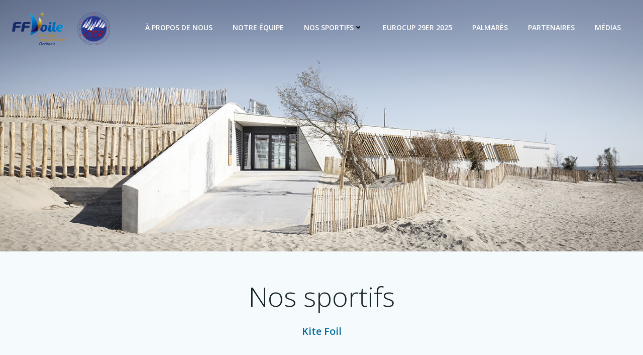

--- FILE ---
content_type: text/html; charset=UTF-8
request_url: https://pole-espoirs-voile-occitanie.com/kite-surf/
body_size: 19996
content:
<!DOCTYPE html>
<html lang="fr-FR">
<head>
    <meta charset="UTF-8">
    <meta name="viewport" content="width=device-width, initial-scale=1">
    <link rel="profile" href="https://gmpg.org/xfn/11">
    <meta name='robots' content='index, follow, max-image-preview:large, max-snippet:-1, max-video-preview:-1' />

	<!-- This site is optimized with the Yoast SEO plugin v20.1 - https://yoast.com/wordpress/plugins/seo/ -->
	<title>Kite Surf - PÔLE ESPOIRS VOILE OCCITANIE</title>
	<link rel="canonical" href="https://pole-espoirs-voile-occitanie.com/kite-surf/" />
	<meta property="og:locale" content="fr_FR" />
	<meta property="og:type" content="article" />
	<meta property="og:title" content="Kite Surf - PÔLE ESPOIRS VOILE OCCITANIE" />
	<meta property="og:description" content="Nos sportifs Kite Foil Anton Chloé Gaspard Solan Les anciens du CER Clara Enderle Ulysse Dereeper Corentin Tabore Maya Dereeper" />
	<meta property="og:url" content="https://pole-espoirs-voile-occitanie.com/kite-surf/" />
	<meta property="og:site_name" content="PÔLE ESPOIRS VOILE OCCITANIE" />
	<meta property="article:modified_time" content="2023-02-16T13:59:37+00:00" />
	<meta property="og:image" content="https://pole-espoirs-voile-occitanie.com/wp-content/uploads/2023/02/Anton-Kite-scaled.jpg" />
	<meta name="twitter:card" content="summary_large_image" />
	<script type="application/ld+json" class="yoast-schema-graph">{"@context":"https://schema.org","@graph":[{"@type":"WebPage","@id":"https://pole-espoirs-voile-occitanie.com/kite-surf/","url":"https://pole-espoirs-voile-occitanie.com/kite-surf/","name":"Kite Surf - PÔLE ESPOIRS VOILE OCCITANIE","isPartOf":{"@id":"https://pole-espoirs-voile-occitanie.com/#website"},"primaryImageOfPage":{"@id":"https://pole-espoirs-voile-occitanie.com/kite-surf/#primaryimage"},"image":{"@id":"https://pole-espoirs-voile-occitanie.com/kite-surf/#primaryimage"},"thumbnailUrl":"https://pole-espoirs-voile-occitanie.com/wp-content/uploads/2023/02/Anton-Kite-scaled.jpg","datePublished":"2020-07-01T17:28:50+00:00","dateModified":"2023-02-16T13:59:37+00:00","breadcrumb":{"@id":"https://pole-espoirs-voile-occitanie.com/kite-surf/#breadcrumb"},"inLanguage":"fr-FR","potentialAction":[{"@type":"ReadAction","target":["https://pole-espoirs-voile-occitanie.com/kite-surf/"]}]},{"@type":"ImageObject","inLanguage":"fr-FR","@id":"https://pole-espoirs-voile-occitanie.com/kite-surf/#primaryimage","url":"https://pole-espoirs-voile-occitanie.com/wp-content/uploads/2023/02/Anton-Kite-scaled.jpg","contentUrl":"https://pole-espoirs-voile-occitanie.com/wp-content/uploads/2023/02/Anton-Kite-scaled.jpg","width":1706,"height":2560},{"@type":"BreadcrumbList","@id":"https://pole-espoirs-voile-occitanie.com/kite-surf/#breadcrumb","itemListElement":[{"@type":"ListItem","position":1,"name":"Accueil","item":"https://pole-espoirs-voile-occitanie.com/"},{"@type":"ListItem","position":2,"name":"Kite Surf"}]},{"@type":"WebSite","@id":"https://pole-espoirs-voile-occitanie.com/#website","url":"https://pole-espoirs-voile-occitanie.com/","name":"PÔLE ESPOIRS VOILE OCCITANIE","description":"Pôle Espoirs voile Occitanie","publisher":{"@id":"https://pole-espoirs-voile-occitanie.com/#organization"},"potentialAction":[{"@type":"SearchAction","target":{"@type":"EntryPoint","urlTemplate":"https://pole-espoirs-voile-occitanie.com/?s={search_term_string}"},"query-input":"required name=search_term_string"}],"inLanguage":"fr-FR"},{"@type":"Organization","@id":"https://pole-espoirs-voile-occitanie.com/#organization","name":"PÔLE ESPOIRS VOILE OCCITANIE","url":"https://pole-espoirs-voile-occitanie.com/","logo":{"@type":"ImageObject","inLanguage":"fr-FR","@id":"https://pole-espoirs-voile-occitanie.com/#/schema/logo/image/","url":"https://pole-espoirs-voile-occitanie.com/wp-content/uploads/2020/06/Logos-CER-vectorise.png","contentUrl":"https://pole-espoirs-voile-occitanie.com/wp-content/uploads/2020/06/Logos-CER-vectorise.png","width":3775,"height":1357,"caption":"PÔLE ESPOIRS VOILE OCCITANIE"},"image":{"@id":"https://pole-espoirs-voile-occitanie.com/#/schema/logo/image/"}}]}</script>
	<!-- / Yoast SEO plugin. -->


<link rel='dns-prefetch' href='//static.addtoany.com' />
<link rel='dns-prefetch' href='//fonts.googleapis.com' />
<link rel="alternate" type="application/rss+xml" title="PÔLE ESPOIRS VOILE OCCITANIE &raquo; Flux" href="https://pole-espoirs-voile-occitanie.com/feed/" />
<link rel="alternate" type="application/rss+xml" title="PÔLE ESPOIRS VOILE OCCITANIE &raquo; Flux des commentaires" href="https://pole-espoirs-voile-occitanie.com/comments/feed/" />
<script type="text/javascript">
window._wpemojiSettings = {"baseUrl":"https:\/\/s.w.org\/images\/core\/emoji\/14.0.0\/72x72\/","ext":".png","svgUrl":"https:\/\/s.w.org\/images\/core\/emoji\/14.0.0\/svg\/","svgExt":".svg","source":{"concatemoji":"https:\/\/pole-espoirs-voile-occitanie.com\/wp-includes\/js\/wp-emoji-release.min.js?ver=6.1.9"}};
/*! This file is auto-generated */
!function(e,a,t){var n,r,o,i=a.createElement("canvas"),p=i.getContext&&i.getContext("2d");function s(e,t){var a=String.fromCharCode,e=(p.clearRect(0,0,i.width,i.height),p.fillText(a.apply(this,e),0,0),i.toDataURL());return p.clearRect(0,0,i.width,i.height),p.fillText(a.apply(this,t),0,0),e===i.toDataURL()}function c(e){var t=a.createElement("script");t.src=e,t.defer=t.type="text/javascript",a.getElementsByTagName("head")[0].appendChild(t)}for(o=Array("flag","emoji"),t.supports={everything:!0,everythingExceptFlag:!0},r=0;r<o.length;r++)t.supports[o[r]]=function(e){if(p&&p.fillText)switch(p.textBaseline="top",p.font="600 32px Arial",e){case"flag":return s([127987,65039,8205,9895,65039],[127987,65039,8203,9895,65039])?!1:!s([55356,56826,55356,56819],[55356,56826,8203,55356,56819])&&!s([55356,57332,56128,56423,56128,56418,56128,56421,56128,56430,56128,56423,56128,56447],[55356,57332,8203,56128,56423,8203,56128,56418,8203,56128,56421,8203,56128,56430,8203,56128,56423,8203,56128,56447]);case"emoji":return!s([129777,127995,8205,129778,127999],[129777,127995,8203,129778,127999])}return!1}(o[r]),t.supports.everything=t.supports.everything&&t.supports[o[r]],"flag"!==o[r]&&(t.supports.everythingExceptFlag=t.supports.everythingExceptFlag&&t.supports[o[r]]);t.supports.everythingExceptFlag=t.supports.everythingExceptFlag&&!t.supports.flag,t.DOMReady=!1,t.readyCallback=function(){t.DOMReady=!0},t.supports.everything||(n=function(){t.readyCallback()},a.addEventListener?(a.addEventListener("DOMContentLoaded",n,!1),e.addEventListener("load",n,!1)):(e.attachEvent("onload",n),a.attachEvent("onreadystatechange",function(){"complete"===a.readyState&&t.readyCallback()})),(e=t.source||{}).concatemoji?c(e.concatemoji):e.wpemoji&&e.twemoji&&(c(e.twemoji),c(e.wpemoji)))}(window,document,window._wpemojiSettings);
</script>
<style type="text/css">
img.wp-smiley,
img.emoji {
	display: inline !important;
	border: none !important;
	box-shadow: none !important;
	height: 1em !important;
	width: 1em !important;
	margin: 0 0.07em !important;
	vertical-align: -0.1em !important;
	background: none !important;
	padding: 0 !important;
}
</style>
	<link rel='stylesheet' id='extend-builder-css-css' href='https://pole-espoirs-voile-occitanie.com/wp-content/plugins/colibri-page-builder-pro/extend-builder/assets/static/css/theme.css?ver=1.0.270-pro' type='text/css' media='all' />
<style id='extend-builder-css-inline-css' type='text/css'>
/* page css */
/* part css : theme-shapes */
.colibri-shape-circles {
background-image:url('https://pole-espoirs-voile-occitanie.com/wp-content/themes/colibri-wp/resources/images/header-shapes/circles.png')
}
.colibri-shape-10degree-stripes {
background-image:url('https://pole-espoirs-voile-occitanie.com/wp-content/themes/colibri-wp/resources/images/header-shapes/10degree-stripes.png')
}
.colibri-shape-rounded-squares-blue {
background-image:url('https://pole-espoirs-voile-occitanie.com/wp-content/themes/colibri-wp/resources/images/header-shapes/rounded-squares-blue.png')
}
.colibri-shape-many-rounded-squares-blue {
background-image:url('https://pole-espoirs-voile-occitanie.com/wp-content/themes/colibri-wp/resources/images/header-shapes/many-rounded-squares-blue.png')
}
.colibri-shape-two-circles {
background-image:url('https://pole-espoirs-voile-occitanie.com/wp-content/themes/colibri-wp/resources/images/header-shapes/two-circles.png')
}
.colibri-shape-circles-2 {
background-image:url('https://pole-espoirs-voile-occitanie.com/wp-content/themes/colibri-wp/resources/images/header-shapes/circles-2.png')
}
.colibri-shape-circles-3 {
background-image:url('https://pole-espoirs-voile-occitanie.com/wp-content/themes/colibri-wp/resources/images/header-shapes/circles-3.png')
}
.colibri-shape-circles-gradient {
background-image:url('https://pole-espoirs-voile-occitanie.com/wp-content/themes/colibri-wp/resources/images/header-shapes/circles-gradient.png')
}
.colibri-shape-circles-white-gradient {
background-image:url('https://pole-espoirs-voile-occitanie.com/wp-content/themes/colibri-wp/resources/images/header-shapes/circles-white-gradient.png')
}
.colibri-shape-waves {
background-image:url('https://pole-espoirs-voile-occitanie.com/wp-content/themes/colibri-wp/resources/images/header-shapes/waves.png')
}
.colibri-shape-waves-inverted {
background-image:url('https://pole-espoirs-voile-occitanie.com/wp-content/themes/colibri-wp/resources/images/header-shapes/waves-inverted.png')
}
.colibri-shape-dots {
background-image:url('https://pole-espoirs-voile-occitanie.com/wp-content/themes/colibri-wp/resources/images/header-shapes/dots.png')
}
.colibri-shape-left-tilted-lines {
background-image:url('https://pole-espoirs-voile-occitanie.com/wp-content/themes/colibri-wp/resources/images/header-shapes/left-tilted-lines.png')
}
.colibri-shape-right-tilted-lines {
background-image:url('https://pole-espoirs-voile-occitanie.com/wp-content/themes/colibri-wp/resources/images/header-shapes/right-tilted-lines.png')
}
.colibri-shape-right-tilted-strips {
background-image:url('https://pole-espoirs-voile-occitanie.com/wp-content/themes/colibri-wp/resources/images/header-shapes/right-tilted-strips.png')
}
/* part css : theme */

.h-y-container > *:not(:last-child), .h-x-container-inner > * {
  margin-bottom: 20px;
}
.h-x-container-inner, .h-column__content > .h-x-container > *:last-child {
  margin-bottom: -20px;
}
.h-x-container-inner > * {
  padding-left: 10px;
  padding-right: 10px;
}
.h-x-container-inner {
  margin-left: -10px;
  margin-right: -10px;
}
[class*=style-], [class*=local-style-], .h-global-transition, .h-global-transition-all, .h-global-transition-all * {
  transition-duration: 0.5s;
}
.wp-block-button .wp-block-button__link:not(.has-background),.wp-block-file .wp-block-file__button {
  background-color: #03a9f4;
  background-image: none;
}
.wp-block-button .wp-block-button__link:not(.has-background):hover,.wp-block-button .wp-block-button__link:not(.has-background):focus,.wp-block-button .wp-block-button__link:not(.has-background):active,.wp-block-file .wp-block-file__button:hover,.wp-block-file .wp-block-file__button:focus,.wp-block-file .wp-block-file__button:active {
  background-color: rgb(2, 110, 159);
  background-image: none;
}
.wp-block-button.is-style-outline .wp-block-button__link:not(.has-background) {
  color: #03a9f4;
  background-color: transparent;
  background-image: none;
  border-top-width: 2px;
  border-top-color: #03a9f4;
  border-top-style: solid;
  border-right-width: 2px;
  border-right-color: #03a9f4;
  border-right-style: solid;
  border-bottom-width: 2px;
  border-bottom-color: #03a9f4;
  border-bottom-style: solid;
  border-left-width: 2px;
  border-left-color: #03a9f4;
  border-left-style: solid;
}
.wp-block-button.is-style-outline .wp-block-button__link:not(.has-background):hover,.wp-block-button.is-style-outline .wp-block-button__link:not(.has-background):focus,.wp-block-button.is-style-outline .wp-block-button__link:not(.has-background):active {
  color: #fff;
  background-color: #03a9f4;
  background-image: none;
}
.has-background-color,*[class^="wp-block-"].is-style-solid-color {
  background-color: #03a9f4;
  background-image: none;
}
.has-colibri-color-1-background-color {
  background-color: #03a9f4;
  background-image: none;
}
.wp-block-button .wp-block-button__link.has-colibri-color-1-background-color {
  background-color: #03a9f4;
  background-image: none;
}
.wp-block-button .wp-block-button__link.has-colibri-color-1-background-color:hover,.wp-block-button .wp-block-button__link.has-colibri-color-1-background-color:focus,.wp-block-button .wp-block-button__link.has-colibri-color-1-background-color:active {
  background-color: rgb(2, 110, 159);
  background-image: none;
}
.wp-block-button.is-style-outline .wp-block-button__link.has-colibri-color-1-background-color {
  color: #03a9f4;
  background-color: transparent;
  background-image: none;
  border-top-width: 2px;
  border-top-color: #03a9f4;
  border-top-style: solid;
  border-right-width: 2px;
  border-right-color: #03a9f4;
  border-right-style: solid;
  border-bottom-width: 2px;
  border-bottom-color: #03a9f4;
  border-bottom-style: solid;
  border-left-width: 2px;
  border-left-color: #03a9f4;
  border-left-style: solid;
}
.wp-block-button.is-style-outline .wp-block-button__link.has-colibri-color-1-background-color:hover,.wp-block-button.is-style-outline .wp-block-button__link.has-colibri-color-1-background-color:focus,.wp-block-button.is-style-outline .wp-block-button__link.has-colibri-color-1-background-color:active {
  color: #fff;
  background-color: #03a9f4;
  background-image: none;
}
*[class^="wp-block-"].has-colibri-color-1-background-color,*[class^="wp-block-"] .has-colibri-color-1-background-color,*[class^="wp-block-"].is-style-solid-color.has-colibri-color-1-color,*[class^="wp-block-"].is-style-solid-color blockquote.has-colibri-color-1-color,*[class^="wp-block-"].is-style-solid-color blockquote.has-colibri-color-1-color p {
  background-color: #03a9f4;
  background-image: none;
}
.has-colibri-color-1-color {
  color: #03a9f4;
}
.has-colibri-color-2-background-color {
  background-color: #f79007;
  background-image: none;
}
.wp-block-button .wp-block-button__link.has-colibri-color-2-background-color {
  background-color: #f79007;
  background-image: none;
}
.wp-block-button .wp-block-button__link.has-colibri-color-2-background-color:hover,.wp-block-button .wp-block-button__link.has-colibri-color-2-background-color:focus,.wp-block-button .wp-block-button__link.has-colibri-color-2-background-color:active {
  background-color: rgb(162, 94, 5);
  background-image: none;
}
.wp-block-button.is-style-outline .wp-block-button__link.has-colibri-color-2-background-color {
  color: #f79007;
  background-color: transparent;
  background-image: none;
  border-top-width: 2px;
  border-top-color: #f79007;
  border-top-style: solid;
  border-right-width: 2px;
  border-right-color: #f79007;
  border-right-style: solid;
  border-bottom-width: 2px;
  border-bottom-color: #f79007;
  border-bottom-style: solid;
  border-left-width: 2px;
  border-left-color: #f79007;
  border-left-style: solid;
}
.wp-block-button.is-style-outline .wp-block-button__link.has-colibri-color-2-background-color:hover,.wp-block-button.is-style-outline .wp-block-button__link.has-colibri-color-2-background-color:focus,.wp-block-button.is-style-outline .wp-block-button__link.has-colibri-color-2-background-color:active {
  color: #fff;
  background-color: #f79007;
  background-image: none;
}
*[class^="wp-block-"].has-colibri-color-2-background-color,*[class^="wp-block-"] .has-colibri-color-2-background-color,*[class^="wp-block-"].is-style-solid-color.has-colibri-color-2-color,*[class^="wp-block-"].is-style-solid-color blockquote.has-colibri-color-2-color,*[class^="wp-block-"].is-style-solid-color blockquote.has-colibri-color-2-color p {
  background-color: #f79007;
  background-image: none;
}
.has-colibri-color-2-color {
  color: #f79007;
}
.has-colibri-color-3-background-color {
  background-color: #00bf87;
  background-image: none;
}
.wp-block-button .wp-block-button__link.has-colibri-color-3-background-color {
  background-color: #00bf87;
  background-image: none;
}
.wp-block-button .wp-block-button__link.has-colibri-color-3-background-color:hover,.wp-block-button .wp-block-button__link.has-colibri-color-3-background-color:focus,.wp-block-button .wp-block-button__link.has-colibri-color-3-background-color:active {
  background-color: rgb(0, 106, 75);
  background-image: none;
}
.wp-block-button.is-style-outline .wp-block-button__link.has-colibri-color-3-background-color {
  color: #00bf87;
  background-color: transparent;
  background-image: none;
  border-top-width: 2px;
  border-top-color: #00bf87;
  border-top-style: solid;
  border-right-width: 2px;
  border-right-color: #00bf87;
  border-right-style: solid;
  border-bottom-width: 2px;
  border-bottom-color: #00bf87;
  border-bottom-style: solid;
  border-left-width: 2px;
  border-left-color: #00bf87;
  border-left-style: solid;
}
.wp-block-button.is-style-outline .wp-block-button__link.has-colibri-color-3-background-color:hover,.wp-block-button.is-style-outline .wp-block-button__link.has-colibri-color-3-background-color:focus,.wp-block-button.is-style-outline .wp-block-button__link.has-colibri-color-3-background-color:active {
  color: #fff;
  background-color: #00bf87;
  background-image: none;
}
*[class^="wp-block-"].has-colibri-color-3-background-color,*[class^="wp-block-"] .has-colibri-color-3-background-color,*[class^="wp-block-"].is-style-solid-color.has-colibri-color-3-color,*[class^="wp-block-"].is-style-solid-color blockquote.has-colibri-color-3-color,*[class^="wp-block-"].is-style-solid-color blockquote.has-colibri-color-3-color p {
  background-color: #00bf87;
  background-image: none;
}
.has-colibri-color-3-color {
  color: #00bf87;
}
.has-colibri-color-4-background-color {
  background-color: #6632ff;
  background-image: none;
}
.wp-block-button .wp-block-button__link.has-colibri-color-4-background-color {
  background-color: #6632ff;
  background-image: none;
}
.wp-block-button .wp-block-button__link.has-colibri-color-4-background-color:hover,.wp-block-button .wp-block-button__link.has-colibri-color-4-background-color:focus,.wp-block-button .wp-block-button__link.has-colibri-color-4-background-color:active {
  background-color: rgb(68, 33, 170);
  background-image: none;
}
.wp-block-button.is-style-outline .wp-block-button__link.has-colibri-color-4-background-color {
  color: #6632ff;
  background-color: transparent;
  background-image: none;
  border-top-width: 2px;
  border-top-color: #6632ff;
  border-top-style: solid;
  border-right-width: 2px;
  border-right-color: #6632ff;
  border-right-style: solid;
  border-bottom-width: 2px;
  border-bottom-color: #6632ff;
  border-bottom-style: solid;
  border-left-width: 2px;
  border-left-color: #6632ff;
  border-left-style: solid;
}
.wp-block-button.is-style-outline .wp-block-button__link.has-colibri-color-4-background-color:hover,.wp-block-button.is-style-outline .wp-block-button__link.has-colibri-color-4-background-color:focus,.wp-block-button.is-style-outline .wp-block-button__link.has-colibri-color-4-background-color:active {
  color: #fff;
  background-color: #6632ff;
  background-image: none;
}
*[class^="wp-block-"].has-colibri-color-4-background-color,*[class^="wp-block-"] .has-colibri-color-4-background-color,*[class^="wp-block-"].is-style-solid-color.has-colibri-color-4-color,*[class^="wp-block-"].is-style-solid-color blockquote.has-colibri-color-4-color,*[class^="wp-block-"].is-style-solid-color blockquote.has-colibri-color-4-color p {
  background-color: #6632ff;
  background-image: none;
}
.has-colibri-color-4-color {
  color: #6632ff;
}
.has-colibri-color-5-background-color {
  background-color: #FFFFFF;
  background-image: none;
}
.wp-block-button .wp-block-button__link.has-colibri-color-5-background-color {
  background-color: #FFFFFF;
  background-image: none;
}
.wp-block-button .wp-block-button__link.has-colibri-color-5-background-color:hover,.wp-block-button .wp-block-button__link.has-colibri-color-5-background-color:focus,.wp-block-button .wp-block-button__link.has-colibri-color-5-background-color:active {
  background-color: rgb(102, 102, 102);
  background-image: none;
}
.wp-block-button.is-style-outline .wp-block-button__link.has-colibri-color-5-background-color {
  color: #FFFFFF;
  background-color: transparent;
  background-image: none;
  border-top-width: 2px;
  border-top-color: #FFFFFF;
  border-top-style: solid;
  border-right-width: 2px;
  border-right-color: #FFFFFF;
  border-right-style: solid;
  border-bottom-width: 2px;
  border-bottom-color: #FFFFFF;
  border-bottom-style: solid;
  border-left-width: 2px;
  border-left-color: #FFFFFF;
  border-left-style: solid;
}
.wp-block-button.is-style-outline .wp-block-button__link.has-colibri-color-5-background-color:hover,.wp-block-button.is-style-outline .wp-block-button__link.has-colibri-color-5-background-color:focus,.wp-block-button.is-style-outline .wp-block-button__link.has-colibri-color-5-background-color:active {
  color: #fff;
  background-color: #FFFFFF;
  background-image: none;
}
*[class^="wp-block-"].has-colibri-color-5-background-color,*[class^="wp-block-"] .has-colibri-color-5-background-color,*[class^="wp-block-"].is-style-solid-color.has-colibri-color-5-color,*[class^="wp-block-"].is-style-solid-color blockquote.has-colibri-color-5-color,*[class^="wp-block-"].is-style-solid-color blockquote.has-colibri-color-5-color p {
  background-color: #FFFFFF;
  background-image: none;
}
.has-colibri-color-5-color {
  color: #FFFFFF;
}
.has-colibri-color-6-background-color {
  background-color: #17252a;
  background-image: none;
}
.wp-block-button .wp-block-button__link.has-colibri-color-6-background-color {
  background-color: #17252a;
  background-image: none;
}
.wp-block-button .wp-block-button__link.has-colibri-color-6-background-color:hover,.wp-block-button .wp-block-button__link.has-colibri-color-6-background-color:focus,.wp-block-button .wp-block-button__link.has-colibri-color-6-background-color:active {
  background-color: rgb(23, 37, 42);
  background-image: none;
}
.wp-block-button.is-style-outline .wp-block-button__link.has-colibri-color-6-background-color {
  color: #17252a;
  background-color: transparent;
  background-image: none;
  border-top-width: 2px;
  border-top-color: #17252a;
  border-top-style: solid;
  border-right-width: 2px;
  border-right-color: #17252a;
  border-right-style: solid;
  border-bottom-width: 2px;
  border-bottom-color: #17252a;
  border-bottom-style: solid;
  border-left-width: 2px;
  border-left-color: #17252a;
  border-left-style: solid;
}
.wp-block-button.is-style-outline .wp-block-button__link.has-colibri-color-6-background-color:hover,.wp-block-button.is-style-outline .wp-block-button__link.has-colibri-color-6-background-color:focus,.wp-block-button.is-style-outline .wp-block-button__link.has-colibri-color-6-background-color:active {
  color: #fff;
  background-color: #17252a;
  background-image: none;
}
*[class^="wp-block-"].has-colibri-color-6-background-color,*[class^="wp-block-"] .has-colibri-color-6-background-color,*[class^="wp-block-"].is-style-solid-color.has-colibri-color-6-color,*[class^="wp-block-"].is-style-solid-color blockquote.has-colibri-color-6-color,*[class^="wp-block-"].is-style-solid-color blockquote.has-colibri-color-6-color p {
  background-color: #17252a;
  background-image: none;
}
.has-colibri-color-6-color {
  color: #17252a;
}
#colibri .woocommerce-store-notice,#colibri.woocommerce .content .h-section input[type=submit],#colibri.woocommerce-page  .content .h-section  input[type=button],#colibri.woocommerce .content .h-section  input[type=button],#colibri.woocommerce-page  .content .h-section .button,#colibri.woocommerce .content .h-section .button,#colibri.woocommerce-page  .content .h-section  a.button,#colibri.woocommerce .content .h-section  a.button,#colibri.woocommerce-page  .content .h-section button.button,#colibri.woocommerce .content .h-section button.button,#colibri.woocommerce-page  .content .h-section input.button,#colibri.woocommerce .content .h-section input.button,#colibri.woocommerce-page  .content .h-section input#submit,#colibri.woocommerce .content .h-section input#submit,#colibri.woocommerce-page  .content .h-section a.added_to_cart,#colibri.woocommerce .content .h-section a.added_to_cart,#colibri.woocommerce-page  .content .h-section .ui-slider-range,#colibri.woocommerce .content .h-section .ui-slider-range,#colibri.woocommerce-page  .content .h-section .ui-slider-handle,#colibri.woocommerce .content .h-section .ui-slider-handle {
  background-color: #03a9f4;
  background-image: none;
  border-top-width: 0px;
  border-top-color: #03a9f4;
  border-top-style: solid;
  border-right-width: 0px;
  border-right-color: #03a9f4;
  border-right-style: solid;
  border-bottom-width: 0px;
  border-bottom-color: #03a9f4;
  border-bottom-style: solid;
  border-left-width: 0px;
  border-left-color: #03a9f4;
  border-left-style: solid;
}
#colibri .woocommerce-store-notice:hover,#colibri .woocommerce-store-notice:focus,#colibri .woocommerce-store-notice:active,#colibri.woocommerce .content .h-section input[type=submit]:hover,#colibri.woocommerce .content .h-section input[type=submit]:focus,#colibri.woocommerce .content .h-section input[type=submit]:active,#colibri.woocommerce-page  .content .h-section  input[type=button]:hover,#colibri.woocommerce-page  .content .h-section  input[type=button]:focus,#colibri.woocommerce-page  .content .h-section  input[type=button]:active,#colibri.woocommerce .content .h-section  input[type=button]:hover,#colibri.woocommerce .content .h-section  input[type=button]:focus,#colibri.woocommerce .content .h-section  input[type=button]:active,#colibri.woocommerce-page  .content .h-section .button:hover,#colibri.woocommerce-page  .content .h-section .button:focus,#colibri.woocommerce-page  .content .h-section .button:active,#colibri.woocommerce .content .h-section .button:hover,#colibri.woocommerce .content .h-section .button:focus,#colibri.woocommerce .content .h-section .button:active,#colibri.woocommerce-page  .content .h-section  a.button:hover,#colibri.woocommerce-page  .content .h-section  a.button:focus,#colibri.woocommerce-page  .content .h-section  a.button:active,#colibri.woocommerce .content .h-section  a.button:hover,#colibri.woocommerce .content .h-section  a.button:focus,#colibri.woocommerce .content .h-section  a.button:active,#colibri.woocommerce-page  .content .h-section button.button:hover,#colibri.woocommerce-page  .content .h-section button.button:focus,#colibri.woocommerce-page  .content .h-section button.button:active,#colibri.woocommerce .content .h-section button.button:hover,#colibri.woocommerce .content .h-section button.button:focus,#colibri.woocommerce .content .h-section button.button:active,#colibri.woocommerce-page  .content .h-section input.button:hover,#colibri.woocommerce-page  .content .h-section input.button:focus,#colibri.woocommerce-page  .content .h-section input.button:active,#colibri.woocommerce .content .h-section input.button:hover,#colibri.woocommerce .content .h-section input.button:focus,#colibri.woocommerce .content .h-section input.button:active,#colibri.woocommerce-page  .content .h-section input#submit:hover,#colibri.woocommerce-page  .content .h-section input#submit:focus,#colibri.woocommerce-page  .content .h-section input#submit:active,#colibri.woocommerce .content .h-section input#submit:hover,#colibri.woocommerce .content .h-section input#submit:focus,#colibri.woocommerce .content .h-section input#submit:active,#colibri.woocommerce-page  .content .h-section a.added_to_cart:hover,#colibri.woocommerce-page  .content .h-section a.added_to_cart:focus,#colibri.woocommerce-page  .content .h-section a.added_to_cart:active,#colibri.woocommerce .content .h-section a.added_to_cart:hover,#colibri.woocommerce .content .h-section a.added_to_cart:focus,#colibri.woocommerce .content .h-section a.added_to_cart:active,#colibri.woocommerce-page  .content .h-section .ui-slider-range:hover,#colibri.woocommerce-page  .content .h-section .ui-slider-range:focus,#colibri.woocommerce-page  .content .h-section .ui-slider-range:active,#colibri.woocommerce .content .h-section .ui-slider-range:hover,#colibri.woocommerce .content .h-section .ui-slider-range:focus,#colibri.woocommerce .content .h-section .ui-slider-range:active,#colibri.woocommerce-page  .content .h-section .ui-slider-handle:hover,#colibri.woocommerce-page  .content .h-section .ui-slider-handle:focus,#colibri.woocommerce-page  .content .h-section .ui-slider-handle:active,#colibri.woocommerce .content .h-section .ui-slider-handle:hover,#colibri.woocommerce .content .h-section .ui-slider-handle:focus,#colibri.woocommerce .content .h-section .ui-slider-handle:active {
  background-color: rgb(2, 110, 159);
  background-image: none;
  border-top-width: 0px;
  border-top-color: rgb(2, 110, 159);
  border-top-style: solid;
  border-right-width: 0px;
  border-right-color: rgb(2, 110, 159);
  border-right-style: solid;
  border-bottom-width: 0px;
  border-bottom-color: rgb(2, 110, 159);
  border-bottom-style: solid;
  border-left-width: 0px;
  border-left-color: rgb(2, 110, 159);
  border-left-style: solid;
}
#colibri.woocommerce-page  .content .h-section .star-rating::before,#colibri.woocommerce .content .h-section .star-rating::before,#colibri.woocommerce-page  .content .h-section .star-rating span::before,#colibri.woocommerce .content .h-section .star-rating span::before {
  color: #03a9f4;
}
#colibri.woocommerce-page  .content .h-section .price,#colibri.woocommerce .content .h-section .price {
  color: #03a9f4;
}
#colibri.woocommerce-page  .content .h-section .price del,#colibri.woocommerce .content .h-section .price del {
  color: rgb(84, 194, 244);
}
#colibri.woocommerce-page  .content .h-section .onsale,#colibri.woocommerce .content .h-section .onsale {
  background-color: #03a9f4;
  background-image: none;
}
#colibri.woocommerce-page  .content .h-section .onsale:hover,#colibri.woocommerce-page  .content .h-section .onsale:focus,#colibri.woocommerce-page  .content .h-section .onsale:active,#colibri.woocommerce .content .h-section .onsale:hover,#colibri.woocommerce .content .h-section .onsale:focus,#colibri.woocommerce .content .h-section .onsale:active {
  background-color: rgb(2, 110, 159);
  background-image: none;
}
#colibri.woocommerce ul.products li.product h2:hover {
  color: #03a9f4;
}
#colibri.woocommerce-page  .content .h-section .woocommerce-pagination .page-numbers.current,#colibri.woocommerce .content .h-section .woocommerce-pagination .page-numbers.current,#colibri.woocommerce-page  .content .h-section .woocommerce-pagination a.page-numbers:hover,#colibri.woocommerce .content .h-section .woocommerce-pagination a.page-numbers:hover {
  background-color: #03a9f4;
  background-image: none;
}
#colibri.woocommerce-page  .content .h-section .comment-form-rating .stars a,#colibri.woocommerce .content .h-section .comment-form-rating .stars a {
  color: #03a9f4;
}
.h-section-global-spacing {
  padding-top: 90px;
  padding-bottom: 90px;
}
#colibri .colibri-language-switcher {
  background-color: white;
  background-image: none;
  top: 80px;
  border-top-width: 0px;
  border-top-style: none;
  border-top-left-radius: 4px;
  border-top-right-radius: 0px;
  border-right-width: 0px;
  border-right-style: none;
  border-bottom-width: 0px;
  border-bottom-style: none;
  border-bottom-left-radius: 4px;
  border-bottom-right-radius: 0px;
  border-left-width: 0px;
  border-left-style: none;
}
#colibri .colibri-language-switcher .lang-item {
  padding-top: 14px;
  padding-right: 18px;
  padding-bottom: 14px;
  padding-left: 18px;
}
body {
  font-family: Open Sans;
  font-weight: 400;
  font-size: 16px;
  line-height: 1.6;
  color: rgb(70, 112, 127);
}
body a {
  font-family: Open Sans;
  font-weight: 400;
  text-decoration: none;
  font-size: 1em;
  line-height: 1.5;
  color: #03a9f4;
}
body p {
  margin-bottom: 16px;
  font-family: Open Sans;
  font-weight: 400;
  font-size: 16px;
  line-height: 1.6;
  color: rgb(70, 112, 127);
}
body .h-lead p {
  margin-bottom: 16px;
  font-family: Open Sans;
  font-weight: 300;
  font-size: 1.25em;
  line-height: 1.5;
  color: rgb(37, 41, 42);
}
body blockquote p {
  margin-bottom: 16px;
  font-family: Open Sans;
  font-weight: 400;
  font-size: 16px;
  line-height: 1.6;
  color: rgb(70, 112, 127);
}
body h1 {
  margin-bottom: 16px;
  font-family: Open Sans;
  font-weight: 300;
  font-size: 3.375em;
  line-height: 1.26;
  color: rgb(23, 37, 42);
}
body h2 {
  margin-bottom: 16px;
  font-family: Open Sans;
  font-weight: 300;
  font-size: 2.625em;
  line-height: 1.143;
  color: rgb(23, 37, 42);
}
body h3 {
  margin-bottom: 16px;
  font-family: Open Sans;
  font-weight: 300;
  font-size: 2.25em;
  line-height: 1.25;
  color: rgb(23, 37, 42);
}
body h4 {
  margin-bottom: 16px;
  font-family: Open Sans;
  font-weight: 600;
  font-size: 1.25em;
  line-height: 1.6;
  color: rgb(23, 37, 42);
}
body h5 {
  margin-bottom: 16px;
  font-family: Open Sans;
  font-weight: 600;
  font-size: 1.125em;
  line-height: 1.55;
  color: rgb(23, 37, 42);
}
body h6 {
  margin-bottom: 16px;
  font-family: Open Sans;
  font-weight: 600;
  font-size: 1em;
  line-height: 1.6;
  color: rgb(23, 37, 42);
}
 .content.colibri-main-content-single .main-section,.content.colibri-main-content-archive .main-section {
  padding-top: 90px;
  padding-bottom: 90px;
}
 .content.colibri-main-content-single .main-section .colibri-sidebar.blog-sidebar-right,.content.colibri-main-content-archive .main-section .colibri-sidebar.blog-sidebar-right {
  width: 25% ;
  flex: 0 0 auto;
  -ms-flex: 0 0 auto;
  max-width: 25%;
}


@media (min-width: 768px) and (max-width: 1023px){
.h-section-global-spacing {
  padding-top: 60px;
  padding-bottom: 60px;
}
 .content.colibri-main-content-single .main-section .colibri-sidebar.blog-sidebar-right,.content.colibri-main-content-archive .main-section .colibri-sidebar.blog-sidebar-right {
  width: 33.33% ;
  flex: 0 0 auto;
  -ms-flex: 0 0 auto;
  max-width: 33.33%;
}

}

@media (max-width: 767px){
.h-section-global-spacing {
  padding-top: 30px;
  padding-bottom: 30px;
}
 .content.colibri-main-content-single .main-section .colibri-sidebar.blog-sidebar-right,.content.colibri-main-content-archive .main-section .colibri-sidebar.blog-sidebar-right {
  width: 100% ;
  flex: 0 0 auto;
  -ms-flex: 0 0 auto;
  max-width: 100%;
}

}
/* part css : page */
#colibri .style-835 {
  height: auto;
  min-height: unset;
  background-color: #F5FAFD;
  background-image: none;
  padding-top: 25px;
  padding-bottom: 3px;
}
.style-837 > .h-y-container > *:not(:last-child) {
  margin-bottom: 0px;
}
#colibri .style-837 {
  text-align: center;
  height: auto;
  min-height: unset;
  box-shadow: 0px 1px 3px 1px rgba(0, 0, 0, 0.1) ;
  background-color: #FFFFFF;
  background-image: none;
}
#colibri .style-838-image {
  opacity: 1;
}
#colibri .style-838-caption {
  margin-top: 10px;
}
#colibri .style-838-frameImage {
  z-index: -1;
  transform: translateX(10%) translateY(10%);
  transform-origin: center center 0px;
  background-color: rgb(0,0,0);
  height: 100%;
  width: 100% ;
  border-top-width: 10px;
  border-top-color: rgb(0,0,0);
  border-top-style: none;
  border-right-width: 10px;
  border-right-color: rgb(0,0,0);
  border-right-style: none;
  border-bottom-width: 10px;
  border-bottom-color: rgb(0,0,0);
  border-bottom-style: none;
  border-left-width: 10px;
  border-left-color: rgb(0,0,0);
  border-left-style: none;
}
.style-840 > .h-y-container > *:not(:last-child) {
  margin-bottom: 15px;
}
#colibri .style-840 {
  text-align: center;
  height: auto;
  min-height: unset;
}
#colibri .style-841 .text-wrapper-fancy svg path {
  stroke: #000000;
  stroke-linejoin: initial;
  stroke-linecap: initial;
  stroke-width: 8px;
}
#colibri .style-848 {
  text-align: center;
  height: auto;
  min-height: unset;
}
#colibri .style-849 .text-wrapper-fancy svg path {
  stroke: #000000;
  stroke-linejoin: initial;
  stroke-linecap: initial;
  stroke-width: 8px;
}
#colibri .style-867 p,#colibri .style-867  h1,#colibri .style-867  h2,#colibri .style-867  h3,#colibri .style-867  h4,#colibri .style-867  h5,#colibri .style-867  h6 {
  color: rgb(2, 110, 159);
}
#colibri .style-867 .text-wrapper-fancy svg path {
  stroke: #000000;
  stroke-linejoin: initial;
  stroke-linecap: initial;
  stroke-width: 8px;
}
#colibri .style-1278 {
  height: auto;
  min-height: unset;
  padding-top: 25px;
  padding-bottom: 10px;
}
#colibri .style-1280 {
  text-align: center;
  height: auto;
  min-height: unset;
}
#colibri .style-1281-icon {
  fill: #03a9f4;
  width: 16px ;
  height: 16px;
  padding-left: 10px;
}
#colibri .style-1281-icon:hover {
  fill: #00bf87;
}
#colibri .style-1281 .list-item-text-wrapper {
  horizontal-align: center;
  padding-bottom: 0px;
}
#colibri .style-1281 .list-text {
  margin-left: 10px;
  color: #17252a;
}
#colibri .style-1281 .list-divider {
  color: rgb(0,0,0);
  width: 100% ;
  height: 0%;
  border-top-width: 0px;
  border-top-style: solid;
  border-right-width: 0px;
  border-right-style: solid;
  border-bottom-width: 1px;
  border-bottom-color: rgb(0,0,0);
  border-bottom-style: solid;
  border-left-width: 0px;
  border-left-style: solid;
  margin-left: 0px;
}
#colibri .style-1281 .list-container-divider {
  width: 100% ;
  padding-top: 10px;
  padding-right: 0px;
  padding-bottom: 10px;
  padding-left: 0px;
  height: 1px;
}
#colibri .style-1282 {
  text-align: center;
  height: auto;
  min-height: unset;
}
#colibri .style-1283-icon {
  fill: #03a9f4;
  width: 16px ;
  height: 16px;
  padding-left: 10px;
}
#colibri .style-1283-icon:hover {
  fill: #00bf87;
}
#colibri .style-1283 .list-item-text-wrapper {
  horizontal-align: center;
  padding-bottom: 0px;
}
#colibri .style-1283 .list-text {
  margin-left: 10px;
  color: #17252a;
}
#colibri .style-1283 .list-divider {
  color: rgb(0,0,0);
  width: 100% ;
  height: 0%;
  border-top-width: 0px;
  border-top-style: solid;
  border-right-width: 0px;
  border-right-style: solid;
  border-bottom-width: 1px;
  border-bottom-color: rgb(0,0,0);
  border-bottom-style: solid;
  border-left-width: 0px;
  border-left-style: solid;
  margin-left: 0px;
}
#colibri .style-1283 .list-container-divider {
  width: 100% ;
  padding-top: 10px;
  padding-right: 0px;
  padding-bottom: 10px;
  padding-left: 0px;
  height: 1px;
}
#colibri .style-1284 {
  text-align: center;
  height: auto;
  min-height: unset;
}
#colibri .style-1285-icon {
  fill: #03a9f4;
  width: 16px ;
  height: 16px;
  padding-left: 10px;
}
#colibri .style-1285-icon:hover {
  fill: #00bf87;
}
#colibri .style-1285 .list-item-text-wrapper {
  horizontal-align: center;
  padding-bottom: 0px;
}
#colibri .style-1285 .list-text {
  margin-left: 10px;
  color: #17252a;
}
#colibri .style-1285 .list-divider {
  color: rgb(0,0,0);
  width: 100% ;
  height: 0%;
  border-top-width: 0px;
  border-top-style: solid;
  border-right-width: 0px;
  border-right-style: solid;
  border-bottom-width: 1px;
  border-bottom-color: rgb(0,0,0);
  border-bottom-style: solid;
  border-left-width: 0px;
  border-left-style: solid;
  margin-left: 0px;
}
#colibri .style-1285 .list-container-divider {
  width: 100% ;
  padding-top: 10px;
  padding-right: 0px;
  padding-bottom: 10px;
  padding-left: 0px;
  height: 1px;
}
#colibri .style-1287 {
  text-align: center;
  height: auto;
  min-height: unset;
}
#colibri .style-1288 p,#colibri .style-1288  h1,#colibri .style-1288  h2,#colibri .style-1288  h3,#colibri .style-1288  h4,#colibri .style-1288  h5,#colibri .style-1288  h6 {
  color: rgb(2, 110, 159);
}
#colibri .style-1288 .text-wrapper-fancy svg path {
  stroke: #000000;
  stroke-linejoin: initial;
  stroke-linecap: initial;
  stroke-width: 8px;
}
#colibri .style-local-29178-c7-outer {
  width: 100% ;
  flex: 0 0 auto;
  -ms-flex: 0 0 auto;
}
#colibri .style-local-29178-c12-outer {
  width: 100% ;
  flex: 0 0 auto;
  -ms-flex: 0 0 auto;
}
#colibri .style-local-29178-c17-outer {
  width: 100% ;
  flex: 0 0 auto;
  -ms-flex: 0 0 auto;
}
#colibri .style-local-29178-c22-outer {
  width: 100% ;
  flex: 0 0 auto;
  -ms-flex: 0 0 auto;
}
#colibri .style-local-29178-c25-outer {
  width: 80% ;
  flex: 0 0 auto;
  -ms-flex: 0 0 auto;
}
#colibri .style-local-29178-c30-outer {
  width: 33.33% ;
  flex: 0 0 auto;
  -ms-flex: 0 0 auto;
}
#colibri .style-local-29178-c32-outer {
  width: 33.33% ;
  flex: 0 0 auto;
  -ms-flex: 0 0 auto;
}
#colibri .style-local-29178-c34-outer {
  width: 33.33% ;
  flex: 0 0 auto;
  -ms-flex: 0 0 auto;
}
#colibri .style-local-29178-c37-outer {
  width: 80% ;
  flex: 0 0 auto;
  -ms-flex: 0 0 auto;
}
#colibri .style-35 {
  animation-duration: 0.5s;
  padding-top: 20px;
  padding-right: 15px;
  padding-bottom: 20px;
  padding-left: 15px;
  background-color: transparent;
  background-image: none;
}
#colibri .h-navigation_sticky .style-35,#colibri .h-navigation_sticky.style-35 {
  background-color: #ffffff;
  background-image: none;
  padding-top: 10px;
  padding-bottom: 10px;
  box-shadow: 0px 0px 4px 0px rgba(0,0,0,0.5) ;
}
#colibri .style-37 {
  text-align: center;
  height: auto;
  min-height: unset;
}
#colibri .style-38-image {
  max-height: 70px;
}
#colibri .style-38 a,#colibri .style-38  .logo-text {
  color: #ffffff;
  text-decoration: none;
  font-size: 24px;
}
#colibri .style-38 .logo-text {
  color: #FFFFFF;
}
#colibri .h-navigation_sticky .style-38-image,#colibri .h-navigation_sticky.style-38-image {
  max-height: 70px;
}
#colibri .h-navigation_sticky .style-38 a,#colibri .h-navigation_sticky .style-38  .logo-text,#colibri .h-navigation_sticky.style-38 a,#colibri .h-navigation_sticky.style-38  .logo-text {
  color: #000000;
  text-decoration: none;
}
#colibri .style-39 {
  text-align: center;
  height: auto;
  min-height: unset;
}
#colibri .style-40 {
  height: 50px;
}
#colibri .style-41 {
  text-align: center;
  height: auto;
  min-height: unset;
}
#colibri .style-42 >  div > .colibri-menu-container > ul.colibri-menu {
  justify-content: flex-end;
}
#colibri .style-42 >  div > .colibri-menu-container > ul.colibri-menu > li {
  margin-top: 0px;
  margin-right: 20px;
  margin-bottom: 0px;
  margin-left: 20px;
  padding-top: 10px;
  padding-right: 0px;
  padding-bottom: 10px;
  padding-left: 0px;
}
#colibri .style-42 >  div > .colibri-menu-container > ul.colibri-menu > li.current_page_item,#colibri .style-42  >  div > .colibri-menu-container > ul.colibri-menu > li.current_page_item:hover {
  margin-top: 0px;
  margin-right: 20px;
  margin-bottom: 0px;
  margin-left: 20px;
  padding-top: 10px;
  padding-right: 0px;
  padding-bottom: 10px;
  padding-left: 0px;
}
#colibri .style-42 >  div > .colibri-menu-container > ul.colibri-menu > li > a {
  font-family: Open Sans;
  font-weight: 600;
  text-transform: uppercase;
  font-size: 14px;
  line-height: 1.5em;
  letter-spacing: 0px;
  color: #FFFFFF;
}
#colibri .style-42  >  div > .colibri-menu-container > ul.colibri-menu > li.hover  > a {
  color: rgb(166, 220, 244);
}
#colibri .style-42  >  div > .colibri-menu-container > ul.colibri-menu > li:hover > a,#colibri .style-42  >  div > .colibri-menu-container > ul.colibri-menu > li.hover  > a {
  color: rgb(166, 220, 244);
}
#colibri .style-42  >  div > .colibri-menu-container > ul.colibri-menu > li.current_page_item > a,#colibri .style-42  >  div > .colibri-menu-container > ul.colibri-menu > li.current_page_item > a:hover {
  font-family: Open Sans;
  font-weight: 600;
  text-transform: uppercase;
  font-size: 14px;
  line-height: 1.5em;
  letter-spacing: 0px;
  color: rgb(166, 220, 244);
}
#colibri .style-42 >  div > .colibri-menu-container > ul.colibri-menu li > ul {
  background-color: #ffffff;
  background-image: none;
  margin-right: 5px;
  margin-left: 5px;
  box-shadow: 0px 0px 5px 2px rgba(0, 0, 0, 0.04) ;
}
#colibri .style-42 >  div > .colibri-menu-container > ul.colibri-menu li > ul  li {
  padding-top: 10px;
  padding-right: 20px;
  padding-bottom: 10px;
  padding-left: 20px;
  border-top-width: 0px;
  border-top-style: none;
  border-right-width: 0px;
  border-right-style: none;
  border-bottom-width: 1px;
  border-bottom-color: rgba(128,128,128,.2);
  border-bottom-style: solid;
  border-left-width: 0px;
  border-left-style: none;
  background-color: rgb(255, 255, 255);
  background-image: none;
}
#colibri .style-42  >  div > .colibri-menu-container > ul.colibri-menu li > ul > li.hover {
  background-color: #03a9f4;
}
#colibri .style-42  >  div > .colibri-menu-container > ul.colibri-menu li > ul > li:hover,#colibri .style-42  >  div > .colibri-menu-container > ul.colibri-menu li > ul > li.hover {
  background-color: #03a9f4;
}
#colibri .style-42 >  div > .colibri-menu-container > ul.colibri-menu li > ul li.current_page_item,#colibri .style-42  >  div > .colibri-menu-container > ul.colibri-menu li > ul > li.current_page_item:hover {
  padding-top: 10px;
  padding-right: 20px;
  padding-bottom: 10px;
  padding-left: 20px;
  border-top-width: 0px;
  border-top-style: none;
  border-right-width: 0px;
  border-right-style: none;
  border-bottom-width: 1px;
  border-bottom-color: rgba(128,128,128,.2);
  border-bottom-style: solid;
  border-left-width: 0px;
  border-left-style: none;
  background-color: #03a9f4;
  background-image: none;
}
#colibri .style-42 >  div > .colibri-menu-container > ul.colibri-menu li > ul > li > a {
  font-size: 14px;
  color: rgb(37, 41, 42);
}
#colibri .style-42  >  div > .colibri-menu-container > ul.colibri-menu li > ul > li.hover  > a {
  color: rgb(255, 255, 255);
}
#colibri .style-42  >  div > .colibri-menu-container > ul.colibri-menu li > ul > li:hover > a,#colibri .style-42  >  div > .colibri-menu-container > ul.colibri-menu li > ul > li.hover  > a {
  color: rgb(255, 255, 255);
}
#colibri .style-42 >  div > .colibri-menu-container > ul.colibri-menu li > ul > li.current_page_item > a,#colibri .style-42  >  div > .colibri-menu-container > ul.colibri-menu li > ul > li.current_page_item > a:hover {
  font-size: 14px;
  color: rgb(255, 255, 255);
}
#colibri .style-42 >  div > .colibri-menu-container > ul.colibri-menu.bordered-active-item > li::after,#colibri .style-42 
      ul.colibri-menu.bordered-active-item > li::before {
  background-color: rgb(166, 220, 244);
  background-image: none;
  height: 3px;
}
#colibri .style-42 >  div > .colibri-menu-container > ul.colibri-menu.solid-active-item > li::after,#colibri .style-42 
      ul.colibri-menu.solid-active-item > li::before {
  background-color: white;
  background-image: none;
  border-top-width: 0px;
  border-top-style: none;
  border-top-left-radius: 0%;
  border-top-right-radius: 0%;
  border-right-width: 0px;
  border-right-style: none;
  border-bottom-width: 0px;
  border-bottom-style: none;
  border-bottom-left-radius: 0%;
  border-bottom-right-radius: 0%;
  border-left-width: 0px;
  border-left-style: none;
}
#colibri .style-42 >  div > .colibri-menu-container > ul.colibri-menu > li > ul {
  margin-top: 0px;
}
#colibri .style-42 >  div > .colibri-menu-container > ul.colibri-menu > li > ul::before {
  height: 0px;
  width: 100% ;
}
#colibri .style-42 >  div > .colibri-menu-container > ul.colibri-menu  li > a > svg,#colibri .style-42 >  div > .colibri-menu-container > ul.colibri-menu  li > a >  .arrow-wrapper {
  padding-right: 5px;
  padding-left: 5px;
  color: black;
}
#colibri .style-42 >  div > .colibri-menu-container > ul.colibri-menu li.current_page_item > a > svg,#colibri .style-42 >  div > .colibri-menu-container > ul.colibri-menu > li.current_page_item:hover > a > svg,#colibri .style-42 >  div > .colibri-menu-container > ul.colibri-menu li.current_page_item > a > .arrow-wrapper,#colibri .style-42 >  div > .colibri-menu-container > ul.colibri-menu > li.current_page_item:hover > a > .arrow-wrapper {
  padding-right: 5px;
  padding-left: 5px;
  color: black;
}
#colibri .style-42 >  div > .colibri-menu-container > ul.colibri-menu li > ul  li > a > svg,#colibri .style-42 >  div > .colibri-menu-container > ul.colibri-menu li > ul  li > a >  .arrow-wrapper {
  color: rgb(255, 255, 255);
}
#colibri .style-42 >  div > .colibri-menu-container > ul.colibri-menu li > ul li.current_page_item > a > svg,#colibri .style-42 >  div > .colibri-menu-container > ul.colibri-menu li > ul > li.current_page_item:hover > a > svg,#colibri .style-42 >  div > .colibri-menu-container > ul.colibri-menu li > ul li.current_page_item > a > .arrow-wrapper,#colibri .style-42 >  div > .colibri-menu-container > ul.colibri-menu li > ul > li.current_page_item:hover > a > .arrow-wrapper {
  color: rgb(255, 255, 255);
}
#colibri .h-navigation_sticky .style-42 >  div > .colibri-menu-container > ul.colibri-menu > li > a,#colibri .h-navigation_sticky.style-42 >  div > .colibri-menu-container > ul.colibri-menu > li > a {
  color: rgb(2, 110, 159);
}
#colibri .h-navigation_sticky .style-42  >  div > .colibri-menu-container > ul.colibri-menu > li.hover  > a,#colibri .h-navigation_sticky.style-42  >  div > .colibri-menu-container > ul.colibri-menu > li.hover  > a {
  color: #03a9f4;
}
#colibri .h-navigation_sticky .style-42  >  div > .colibri-menu-container > ul.colibri-menu > li:hover > a,#colibri .h-navigation_sticky .style-42  >  div > .colibri-menu-container > ul.colibri-menu > li.hover  > a,#colibri .h-navigation_sticky.style-42  >  div > .colibri-menu-container > ul.colibri-menu > li:hover > a,#colibri .h-navigation_sticky.style-42  >  div > .colibri-menu-container > ul.colibri-menu > li.hover  > a {
  color: #03a9f4;
}
#colibri .h-navigation_sticky .style-42  >  div > .colibri-menu-container > ul.colibri-menu > li.current_page_item > a,#colibri .h-navigation_sticky .style-42  >  div > .colibri-menu-container > ul.colibri-menu > li.current_page_item > a:hover,#colibri .h-navigation_sticky.style-42  >  div > .colibri-menu-container > ul.colibri-menu > li.current_page_item > a,#colibri .h-navigation_sticky.style-42  >  div > .colibri-menu-container > ul.colibri-menu > li.current_page_item > a:hover {
  color: #03a9f4;
}
#colibri .h-navigation_sticky .style-42 >  div > .colibri-menu-container > ul.colibri-menu.bordered-active-item > li::after,#colibri .h-navigation_sticky .style-42 
      ul.colibri-menu.bordered-active-item > li::before,#colibri .h-navigation_sticky.style-42 >  div > .colibri-menu-container > ul.colibri-menu.bordered-active-item > li::after,#colibri .h-navigation_sticky.style-42 
      ul.colibri-menu.bordered-active-item > li::before {
  background-color: #03a9f4;
  background-image: none;
}
#colibri .style-43-offscreen {
  background-color: #222B34;
  background-image: none;
  width: 300px !important;
}
#colibri .style-43-offscreenOverlay {
  background-color: rgba(0,0,0,0.5);
  background-image: none;
}
#colibri .style-43  .h-hamburger-icon {
  background-color: rgba(0, 0, 0, 0.1);
  background-image: none;
  border-top-width: 0px;
  border-top-color: black;
  border-top-style: solid;
  border-top-left-radius: 100%;
  border-top-right-radius: 100%;
  border-right-width: 0px;
  border-right-color: black;
  border-right-style: solid;
  border-bottom-width: 0px;
  border-bottom-color: black;
  border-bottom-style: solid;
  border-bottom-left-radius: 100%;
  border-bottom-right-radius: 100%;
  border-left-width: 0px;
  border-left-color: black;
  border-left-style: solid;
  fill: white;
  padding-top: 5px;
  padding-right: 5px;
  padding-bottom: 5px;
  padding-left: 5px;
  width: 24px;
  height: 24px;
}
#colibri .style-46 {
  text-align: center;
  height: auto;
  min-height: unset;
}
#colibri .style-47-image {
  max-height: 70px;
}
#colibri .style-47 a,#colibri .style-47  .logo-text {
  color: #ffffff;
  text-decoration: none;
}
#colibri .h-navigation_sticky .style-47-image,#colibri .h-navigation_sticky.style-47-image {
  max-height: 70px;
}
#colibri .h-navigation_sticky .style-47 a,#colibri .h-navigation_sticky .style-47  .logo-text,#colibri .h-navigation_sticky.style-47 a,#colibri .h-navigation_sticky.style-47  .logo-text {
  color: #000000;
  text-decoration: none;
}
#colibri .style-49 {
  text-align: center;
  height: auto;
  min-height: unset;
}
#colibri .style-50 >  div > .colibri-menu-container > ul.colibri-menu > li > a {
  padding-top: 12px;
  padding-bottom: 12px;
  padding-left: 40px;
  border-top-width: 0px;
  border-top-color: #808080;
  border-top-style: solid;
  border-right-width: 0px;
  border-right-color: #808080;
  border-right-style: solid;
  border-bottom-width: 1px;
  border-bottom-color: #808080;
  border-bottom-style: solid;
  border-left-width: 0px;
  border-left-color: #808080;
  border-left-style: solid;
  font-size: 14px;
  color: white;
}
#colibri .style-50  >  div > .colibri-menu-container > ul.colibri-menu > li.current_page_item > a,#colibri .style-50  >  div > .colibri-menu-container > ul.colibri-menu > li.current_page_item > a:hover {
  padding-top: 12px;
  padding-bottom: 12px;
  padding-left: 40px;
  border-top-width: 0px;
  border-top-color: #808080;
  border-top-style: solid;
  border-right-width: 0px;
  border-right-color: #808080;
  border-right-style: solid;
  border-bottom-width: 1px;
  border-bottom-color: #808080;
  border-bottom-style: solid;
  border-left-width: 0px;
  border-left-color: #808080;
  border-left-style: solid;
  font-size: 14px;
  color: white;
}
#colibri .style-50 >  div > .colibri-menu-container > ul.colibri-menu li > ul > li > a {
  padding-top: 12px;
  padding-bottom: 12px;
  padding-left: 40px;
  border-top-width: 0px;
  border-top-color: #808080;
  border-top-style: solid;
  border-right-width: 0px;
  border-right-color: #808080;
  border-right-style: solid;
  border-bottom-width: 1px;
  border-bottom-color: #808080;
  border-bottom-style: solid;
  border-left-width: 0px;
  border-left-color: #808080;
  border-left-style: solid;
  font-size: 14px;
  color: white;
}
#colibri .style-50 >  div > .colibri-menu-container > ul.colibri-menu li > ul > li.current_page_item > a,#colibri .style-50  >  div > .colibri-menu-container > ul.colibri-menu li > ul > li.current_page_item > a:hover {
  padding-top: 12px;
  padding-bottom: 12px;
  padding-left: 40px;
  border-top-width: 0px;
  border-top-color: #808080;
  border-top-style: solid;
  border-right-width: 0px;
  border-right-color: #808080;
  border-right-style: solid;
  border-bottom-width: 1px;
  border-bottom-color: #808080;
  border-bottom-style: solid;
  border-left-width: 0px;
  border-left-color: #808080;
  border-left-style: solid;
  font-size: 14px;
  color: white;
}
#colibri .style-50 >  div > .colibri-menu-container > ul.colibri-menu  li > a > svg,#colibri .style-50 >  div > .colibri-menu-container > ul.colibri-menu  li > a >  .arrow-wrapper {
  padding-right: 20px;
  padding-left: 20px;
  color: black;
}
#colibri .style-50 >  div > .colibri-menu-container > ul.colibri-menu li.current_page_item > a > svg,#colibri .style-50 >  div > .colibri-menu-container > ul.colibri-menu > li.current_page_item:hover > a > svg,#colibri .style-50 >  div > .colibri-menu-container > ul.colibri-menu li.current_page_item > a > .arrow-wrapper,#colibri .style-50 >  div > .colibri-menu-container > ul.colibri-menu > li.current_page_item:hover > a > .arrow-wrapper {
  padding-right: 20px;
  padding-left: 20px;
  color: black;
}
#colibri .style-50 >  div > .colibri-menu-container > ul.colibri-menu li > ul  li > a > svg,#colibri .style-50 >  div > .colibri-menu-container > ul.colibri-menu li > ul  li > a >  .arrow-wrapper {
  color: white;
  padding-right: 20px;
  padding-left: 20px;
}
#colibri .style-50 >  div > .colibri-menu-container > ul.colibri-menu li > ul li.current_page_item > a > svg,#colibri .style-50 >  div > .colibri-menu-container > ul.colibri-menu li > ul > li.current_page_item:hover > a > svg,#colibri .style-50 >  div > .colibri-menu-container > ul.colibri-menu li > ul li.current_page_item > a > .arrow-wrapper,#colibri .style-50 >  div > .colibri-menu-container > ul.colibri-menu li > ul > li.current_page_item:hover > a > .arrow-wrapper {
  color: white;
  padding-right: 20px;
  padding-left: 20px;
}
#colibri .style-57 {
  min-height: 500px;
  color: #FFFFFF;
  background-color: #03a9f4;
  background-position: 49.609375% 58.854166666666664%;
  background-size: cover;
  background-image: url("https://pole-espoirs-voile-occitanie.com/wp-content/uploads/2020/07/MG_0283_R_MC_Lucat.jpg");
  background-attachment: scroll;
  background-repeat: no-repeat;
  padding-top: 50px;
  padding-bottom: 50px;
}
#colibri .style-57 h1 {
  color: #FFFFFF;
}
#colibri .style-57 h2 {
  color: #FFFFFF;
}
#colibri .style-57 h3 {
  color: #FFFFFF;
}
#colibri .style-57 h4 {
  color: #FFFFFF;
}
#colibri .style-57 h5 {
  color: #FFFFFF;
}
#colibri .style-57 h6 {
  color: #FFFFFF;
}
#colibri .style-57 p {
  color: #FFFFFF;
}
#colibri .style-59-outer {
  width: 50% ;
  flex: 0 0 auto;
  -ms-flex: 0 0 auto;
}
#colibri .style-59 {
  text-align: center;
  height: auto;
  min-height: unset;
}
#colibri .style-local-28843-h4-outer {
  flex: 0 0 auto;
  -ms-flex: 0 0 auto;
  width: auto;
  max-width: 100%;
}
#colibri .h-navigation_sticky .style-local-28843-h4-outer,#colibri .h-navigation_sticky.style-local-28843-h4-outer {
  flex: 0 0 auto;
  -ms-flex: 0 0 auto;
  width: auto;
  max-width: 100%;
}
#colibri .style-local-28843-h6-outer {
  flex: 1 1 0;
  -ms-flex: 1 1 0%;
  max-width: 100%;
}
#colibri .style-local-28843-h8-outer {
  flex: 0 0 auto;
  -ms-flex: 0 0 auto;
  width: auto;
  max-width: 100%;
}
#colibri .h-navigation_sticky .style-local-28843-h8-outer,#colibri .h-navigation_sticky.style-local-28843-h8-outer {
  flex: 0 0 auto;
  -ms-flex: 0 0 auto;
  width: auto;
  max-width: 100%;
}
#colibri .style-local-28843-h26-outer {
  width: 75% ;
  flex: 0 0 auto;
  -ms-flex: 0 0 auto;
}
#colibri .style-399-icon {
  fill: #03a9f4;
  width: 50px ;
  height: 50px;
  border-top-width: 1px;
  border-top-color: rgb(125, 79, 79);
  border-top-style: none;
  border-right-width: 1px;
  border-right-color: rgb(125, 79, 79);
  border-right-style: none;
  border-bottom-width: 1px;
  border-bottom-color: rgb(125, 79, 79);
  border-bottom-style: none;
  border-left-width: 1px;
  border-left-color: rgb(125, 79, 79);
  border-left-style: none;
}
#colibri .style-399-icon:hover {
  background-color: rgba(45, 45, 134, 0);
  background-image: none;
}
#colibri .style-399 {
  text-align: left;
}
#colibri .style-1048 {
  height: auto;
  min-height: unset;
  background-color: rgb(1, 51, 74);
  background-image: none;
  color: rgb(153, 153, 153);
  padding-top: 70px;
  padding-bottom: 70px;
}
#colibri .style-1048 h1 {
  color: #FFFFFF;
}
#colibri .style-1048 h2 {
  color: #FFFFFF;
}
#colibri .style-1048 h3 {
  color: #FFFFFF;
}
#colibri .style-1048 h4 {
  color: #FFFFFF;
}
#colibri .style-1048 h5 {
  color: #FFFFFF;
}
#colibri .style-1048 h6 {
  color: #FFFFFF;
}
#colibri .style-1048 p {
  color: rgb(153, 153, 153);
}
.style-1050 > .h-y-container > *:not(:last-child) {
  margin-bottom: 0px;
}
#colibri .style-1050 {
  text-align: center;
  height: auto;
  min-height: unset;
}
#colibri .style-1051 p,#colibri .style-1051  h1,#colibri .style-1051  h2,#colibri .style-1051  h3,#colibri .style-1051  h4,#colibri .style-1051  h5,#colibri .style-1051  h6 {
  text-transform: uppercase;
  text-align: left;
}
#colibri .style-1051 .text-wrapper-fancy svg path {
  stroke: #000000;
  stroke-linejoin: initial;
  stroke-linecap: initial;
  stroke-width: 8px;
}
#colibri .style-1052 {
  height: 17px;
}
#colibri .style-1053 {
  font-size: 14px;
  color: #FFFFFF;
  text-align: left;
}
#colibri .style-1053 p {
  font-size: 14px;
  color: #FFFFFF;
}
#colibri .style-1053 ol {
  list-style-type: decimal;
}
#colibri .style-1053 ul {
  list-style-type: disc;
}
#colibri .style-1056 {
  text-align: center;
  height: auto;
  min-height: unset;
}
#colibri .style-1057 .social-icon-container {
  margin-right: 15px;
  padding-top: 0px;
  padding-right: 0px;
  padding-bottom: 0px;
  padding-left: 0px;
}
#colibri .style-1057 .icon-container {
  fill: #FFFFFF;
  width: 32px ;
  height: 32px;
}
#colibri .style-1057 .icon-container:hover {
  fill: #03a9f4;
}
#colibri .style-1057 .icon-container:hover {
  fill: #03a9f4;
}
.style-1059 > .h-y-container > *:not(:last-child) {
  margin-bottom: 0px;
}
#colibri .style-1059 {
  text-align: right;
  height: auto;
  min-height: unset;
}
#colibri .style-1061 {
  height: 20px;
}
#colibri .style-1069 {
  height: auto;
  min-height: unset;
  padding-top: 0px;
  padding-bottom: 0px;
}
#colibri .style-1069  > .h-section-grid-container {
  margin-top: -35px;
}
#colibri .style-1071 {
  text-align: center;
  height: auto;
  min-height: unset;
  background-color: unset;
  background-image: none;
}
#colibri .style-1072-icon {
  fill: #03a9f4;
  width: 20px ;
  height: 20px;
  border-top-width: 1px;
  border-top-color: rgb(125, 79, 79);
  border-top-style: none;
  border-top-left-radius: 300px;
  border-top-right-radius: 300px;
  border-right-width: 1px;
  border-right-color: rgb(125, 79, 79);
  border-right-style: none;
  border-bottom-width: 1px;
  border-bottom-color: rgb(125, 79, 79);
  border-bottom-style: none;
  border-left-width: 1px;
  border-left-color: rgb(125, 79, 79);
  border-left-style: none;
  background-color: rgb(1, 30, 45);
  background-image: none;
  padding-top: 15px;
  padding-right: 20px;
  padding-bottom: 0px;
  padding-left: 20px;
}
#colibri .style-1072-icon:hover {
  fill: #FFFFFF;
}
#colibri .style-1077 {
  height: auto;
  min-height: unset;
  padding-top: 30px;
  padding-bottom: 30px;
  background-color: rgba(1, 30, 45, 0.97);
  background-image: none;
  color: rgb(153, 153, 153);
}
#colibri .style-1077 p {
  color: rgb(153, 153, 153);
}
.style-1079 > .h-y-container > *:not(:last-child) {
  margin-bottom: 0px;
}
#colibri .style-1079 {
  text-align: center;
  height: auto;
  min-height: unset;
}
#colibri .style-1080 {
  font-size: 15px;
  color: #FFFFFF;
}
#colibri .style-1081 {
  text-align: right;
}
#colibri .style-1082-icon {
  width: 12px;
  height: 12px;
  margin-right: 10px;
  margin-left: 0px;
}
#colibri .style-1082 {
  text-align: center;
  background-color: #03a9f4;
  background-image: none;
  font-family: Open Sans;
  font-weight: 600;
  text-transform: uppercase;
  font-size: 12px;
  line-height: 1;
  letter-spacing: 1px;
  color: #fff;
  border-top-width: 2px;
  border-top-color: #03a9f4;
  border-top-style: solid;
  border-top-left-radius: 5px;
  border-top-right-radius: 5px;
  border-right-width: 2px;
  border-right-color: #03a9f4;
  border-right-style: solid;
  border-bottom-width: 2px;
  border-bottom-color: #03a9f4;
  border-bottom-style: solid;
  border-bottom-left-radius: 5px;
  border-bottom-right-radius: 5px;
  border-left-width: 2px;
  border-left-color: #03a9f4;
  border-left-style: solid;
  padding-top: 12px;
  padding-right: 24px;
  padding-bottom: 12px;
  padding-left: 24px;
}
#colibri .style-1082:hover,#colibri .style-1082:focus {
  background-color: rgb(2, 110, 159);
  border-top-color: rgb(2, 110, 159);
  border-right-color: rgb(2, 110, 159);
  border-bottom-color: rgb(2, 110, 159);
  border-left-color: rgb(2, 110, 159);
}
#colibri .style-1082:active .style-1082-icon {
  width: 12px;
  height: 12px;
  margin-right: 10px;
  margin-left: 0px;
}
#colibri .style-1151-icon {
  width: 12px;
  height: 12px;
  margin-right: 10px;
  margin-left: 0px;
}
#colibri .style-1151 {
  text-align: center;
  background-color: #03a9f4;
  background-image: none;
  font-family: Open Sans;
  font-weight: 600;
  text-transform: uppercase;
  font-size: 12px;
  line-height: 1;
  letter-spacing: 1px;
  color: #fff;
  border-top-width: 2px;
  border-top-color: #03a9f4;
  border-top-style: solid;
  border-top-left-radius: 5px;
  border-top-right-radius: 5px;
  border-right-width: 2px;
  border-right-color: #03a9f4;
  border-right-style: solid;
  border-bottom-width: 2px;
  border-bottom-color: #03a9f4;
  border-bottom-style: solid;
  border-bottom-left-radius: 5px;
  border-bottom-right-radius: 5px;
  border-left-width: 2px;
  border-left-color: #03a9f4;
  border-left-style: solid;
  padding-top: 12px;
  padding-right: 24px;
  padding-bottom: 12px;
  padding-left: 24px;
}
#colibri .style-1151:hover,#colibri .style-1151:focus {
  background-color: rgb(2, 110, 159);
  border-top-color: rgb(2, 110, 159);
  border-right-color: rgb(2, 110, 159);
  border-bottom-color: rgb(2, 110, 159);
  border-left-color: rgb(2, 110, 159);
}
#colibri .style-1151:active .style-1151-icon {
  width: 12px;
  height: 12px;
  margin-right: 10px;
  margin-left: 0px;
}
#colibri .style-1153-image {
  opacity: 1;
}
#colibri .style-1153-caption {
  margin-top: 10px;
}
#colibri .style-1153-frameImage {
  z-index: -1;
  transform: translateX(10%) translateY(10%);
  transform-origin: center center 0px;
  background-color: rgb(0,0,0);
  height: 100%;
  width: 100% ;
  border-top-width: 10px;
  border-top-color: rgb(0,0,0);
  border-top-style: none;
  border-right-width: 10px;
  border-right-color: rgb(0,0,0);
  border-right-style: none;
  border-bottom-width: 10px;
  border-bottom-color: rgb(0,0,0);
  border-bottom-style: none;
  border-left-width: 10px;
  border-left-color: rgb(0,0,0);
  border-left-style: none;
}
#colibri .style-1153 {
  text-align: center;
}
#colibri .style-1154 {
  height: 40px;
}
#colibri .style-1155 {
  height: 70px;
}
#colibri .style-local-28846-f34-outer {
  width: 100% ;
  flex: 0 0 auto;
  -ms-flex: 0 0 auto;
}
@media (max-width: 767px){
#colibri .style-local-29178-c4-outer {
  width: 100% ;
  flex: 0 0 auto;
  -ms-flex: 0 0 auto;
}
#colibri .style-local-29178-c9-outer {
  width: 100% ;
  flex: 0 0 auto;
  -ms-flex: 0 0 auto;
}
#colibri .style-local-29178-c14-outer {
  width: 100% ;
  flex: 0 0 auto;
  -ms-flex: 0 0 auto;
}
#colibri .style-local-29178-c19-outer {
  width: 100% ;
  flex: 0 0 auto;
  -ms-flex: 0 0 auto;
}
#colibri .style-local-29178-c25-outer {
  width: 100% ;
}
#colibri .style-local-29178-c30-outer {
  width: 100% ;
}
#colibri .style-local-29178-c32-outer {
  width: 100% ;
}
#colibri .style-local-29178-c34-outer {
  width: 100% ;
}
#colibri .style-local-29178-c37-outer {
  width: 100% ;
}
#colibri .style-35 {
  padding-top: 0px;
  padding-bottom: 0px;
}
#colibri .h-navigation_sticky .style-35,#colibri .h-navigation_sticky.style-35 {
  padding-top: 0px;
  padding-bottom: 0px;
}
#colibri .style-local-28843-h4-outer {
  flex: 1 1 0;
  -ms-flex: 1 1 0%;
}
#colibri .h-navigation_sticky .style-local-28843-h4-outer,#colibri .h-navigation_sticky.style-local-28843-h4-outer {
  flex: 1 1 0;
  -ms-flex: 1 1 0%;
}
#colibri .style-local-28843-h14-outer {
  width: 100% ;
  flex: 0 0 auto;
  -ms-flex: 0 0 auto;
}
#colibri .style-local-28843-h17-outer {
  width: 100% ;
  flex: 0 0 auto;
  -ms-flex: 0 0 auto;
}
#colibri .style-local-28843-h26-outer {
  width: 100% ;
}
#colibri .style-local-28846-f4-outer {
  width: 100% ;
  flex: 0 0 auto;
  -ms-flex: 0 0 auto;
}
#colibri .style-local-28846-f10-outer {
  width: 100% ;
  flex: 0 0 auto;
  -ms-flex: 0 0 auto;
}
#colibri .style-local-28846-f13-outer {
  width: 100% ;
  flex: 0 0 auto;
  -ms-flex: 0 0 auto;
}}
@media (min-width: 768px) and (max-width: 1023px){
}

</style>
<link rel='stylesheet' id='fancybox-css' href='https://pole-espoirs-voile-occitanie.com/wp-content/plugins/colibri-page-builder-pro/extend-builder/assets/static/fancybox/jquery.fancybox.min.css?ver=1.0.270-pro' type='text/css' media='all' />
<link rel='stylesheet' id='swiper-css' href='https://pole-espoirs-voile-occitanie.com/wp-content/plugins/colibri-page-builder-pro/extend-builder/assets/static/swiper/css/swiper.css?ver=1.0.270-pro' type='text/css' media='all' />
<link rel='stylesheet' id='wp-block-library-css' href='https://pole-espoirs-voile-occitanie.com/wp-includes/css/dist/block-library/style.min.css?ver=6.1.9' type='text/css' media='all' />
<link rel='stylesheet' id='classic-theme-styles-css' href='https://pole-espoirs-voile-occitanie.com/wp-includes/css/classic-themes.min.css?ver=1' type='text/css' media='all' />
<style id='global-styles-inline-css' type='text/css'>
body{--wp--preset--color--black: #000000;--wp--preset--color--cyan-bluish-gray: #abb8c3;--wp--preset--color--white: #ffffff;--wp--preset--color--pale-pink: #f78da7;--wp--preset--color--vivid-red: #cf2e2e;--wp--preset--color--luminous-vivid-orange: #ff6900;--wp--preset--color--luminous-vivid-amber: #fcb900;--wp--preset--color--light-green-cyan: #7bdcb5;--wp--preset--color--vivid-green-cyan: #00d084;--wp--preset--color--pale-cyan-blue: #8ed1fc;--wp--preset--color--vivid-cyan-blue: #0693e3;--wp--preset--color--vivid-purple: #9b51e0;--wp--preset--color--colibri-color-1: #03a9f4;--wp--preset--color--colibri-color-2: #f79007;--wp--preset--color--colibri-color-3: #00bf87;--wp--preset--color--colibri-color-4: #6632ff;--wp--preset--color--colibri-color-5: #FFFFFF;--wp--preset--color--colibri-color-6: #17252a;--wp--preset--gradient--vivid-cyan-blue-to-vivid-purple: linear-gradient(135deg,rgba(6,147,227,1) 0%,rgb(155,81,224) 100%);--wp--preset--gradient--light-green-cyan-to-vivid-green-cyan: linear-gradient(135deg,rgb(122,220,180) 0%,rgb(0,208,130) 100%);--wp--preset--gradient--luminous-vivid-amber-to-luminous-vivid-orange: linear-gradient(135deg,rgba(252,185,0,1) 0%,rgba(255,105,0,1) 100%);--wp--preset--gradient--luminous-vivid-orange-to-vivid-red: linear-gradient(135deg,rgba(255,105,0,1) 0%,rgb(207,46,46) 100%);--wp--preset--gradient--very-light-gray-to-cyan-bluish-gray: linear-gradient(135deg,rgb(238,238,238) 0%,rgb(169,184,195) 100%);--wp--preset--gradient--cool-to-warm-spectrum: linear-gradient(135deg,rgb(74,234,220) 0%,rgb(151,120,209) 20%,rgb(207,42,186) 40%,rgb(238,44,130) 60%,rgb(251,105,98) 80%,rgb(254,248,76) 100%);--wp--preset--gradient--blush-light-purple: linear-gradient(135deg,rgb(255,206,236) 0%,rgb(152,150,240) 100%);--wp--preset--gradient--blush-bordeaux: linear-gradient(135deg,rgb(254,205,165) 0%,rgb(254,45,45) 50%,rgb(107,0,62) 100%);--wp--preset--gradient--luminous-dusk: linear-gradient(135deg,rgb(255,203,112) 0%,rgb(199,81,192) 50%,rgb(65,88,208) 100%);--wp--preset--gradient--pale-ocean: linear-gradient(135deg,rgb(255,245,203) 0%,rgb(182,227,212) 50%,rgb(51,167,181) 100%);--wp--preset--gradient--electric-grass: linear-gradient(135deg,rgb(202,248,128) 0%,rgb(113,206,126) 100%);--wp--preset--gradient--midnight: linear-gradient(135deg,rgb(2,3,129) 0%,rgb(40,116,252) 100%);--wp--preset--duotone--dark-grayscale: url('#wp-duotone-dark-grayscale');--wp--preset--duotone--grayscale: url('#wp-duotone-grayscale');--wp--preset--duotone--purple-yellow: url('#wp-duotone-purple-yellow');--wp--preset--duotone--blue-red: url('#wp-duotone-blue-red');--wp--preset--duotone--midnight: url('#wp-duotone-midnight');--wp--preset--duotone--magenta-yellow: url('#wp-duotone-magenta-yellow');--wp--preset--duotone--purple-green: url('#wp-duotone-purple-green');--wp--preset--duotone--blue-orange: url('#wp-duotone-blue-orange');--wp--preset--font-size--small: 13px;--wp--preset--font-size--medium: 20px;--wp--preset--font-size--large: 36px;--wp--preset--font-size--x-large: 42px;--wp--preset--spacing--20: 0.44rem;--wp--preset--spacing--30: 0.67rem;--wp--preset--spacing--40: 1rem;--wp--preset--spacing--50: 1.5rem;--wp--preset--spacing--60: 2.25rem;--wp--preset--spacing--70: 3.38rem;--wp--preset--spacing--80: 5.06rem;}:where(.is-layout-flex){gap: 0.5em;}body .is-layout-flow > .alignleft{float: left;margin-inline-start: 0;margin-inline-end: 2em;}body .is-layout-flow > .alignright{float: right;margin-inline-start: 2em;margin-inline-end: 0;}body .is-layout-flow > .aligncenter{margin-left: auto !important;margin-right: auto !important;}body .is-layout-constrained > .alignleft{float: left;margin-inline-start: 0;margin-inline-end: 2em;}body .is-layout-constrained > .alignright{float: right;margin-inline-start: 2em;margin-inline-end: 0;}body .is-layout-constrained > .aligncenter{margin-left: auto !important;margin-right: auto !important;}body .is-layout-constrained > :where(:not(.alignleft):not(.alignright):not(.alignfull)){max-width: var(--wp--style--global--content-size);margin-left: auto !important;margin-right: auto !important;}body .is-layout-constrained > .alignwide{max-width: var(--wp--style--global--wide-size);}body .is-layout-flex{display: flex;}body .is-layout-flex{flex-wrap: wrap;align-items: center;}body .is-layout-flex > *{margin: 0;}:where(.wp-block-columns.is-layout-flex){gap: 2em;}.has-black-color{color: var(--wp--preset--color--black) !important;}.has-cyan-bluish-gray-color{color: var(--wp--preset--color--cyan-bluish-gray) !important;}.has-white-color{color: var(--wp--preset--color--white) !important;}.has-pale-pink-color{color: var(--wp--preset--color--pale-pink) !important;}.has-vivid-red-color{color: var(--wp--preset--color--vivid-red) !important;}.has-luminous-vivid-orange-color{color: var(--wp--preset--color--luminous-vivid-orange) !important;}.has-luminous-vivid-amber-color{color: var(--wp--preset--color--luminous-vivid-amber) !important;}.has-light-green-cyan-color{color: var(--wp--preset--color--light-green-cyan) !important;}.has-vivid-green-cyan-color{color: var(--wp--preset--color--vivid-green-cyan) !important;}.has-pale-cyan-blue-color{color: var(--wp--preset--color--pale-cyan-blue) !important;}.has-vivid-cyan-blue-color{color: var(--wp--preset--color--vivid-cyan-blue) !important;}.has-vivid-purple-color{color: var(--wp--preset--color--vivid-purple) !important;}.has-black-background-color{background-color: var(--wp--preset--color--black) !important;}.has-cyan-bluish-gray-background-color{background-color: var(--wp--preset--color--cyan-bluish-gray) !important;}.has-white-background-color{background-color: var(--wp--preset--color--white) !important;}.has-pale-pink-background-color{background-color: var(--wp--preset--color--pale-pink) !important;}.has-vivid-red-background-color{background-color: var(--wp--preset--color--vivid-red) !important;}.has-luminous-vivid-orange-background-color{background-color: var(--wp--preset--color--luminous-vivid-orange) !important;}.has-luminous-vivid-amber-background-color{background-color: var(--wp--preset--color--luminous-vivid-amber) !important;}.has-light-green-cyan-background-color{background-color: var(--wp--preset--color--light-green-cyan) !important;}.has-vivid-green-cyan-background-color{background-color: var(--wp--preset--color--vivid-green-cyan) !important;}.has-pale-cyan-blue-background-color{background-color: var(--wp--preset--color--pale-cyan-blue) !important;}.has-vivid-cyan-blue-background-color{background-color: var(--wp--preset--color--vivid-cyan-blue) !important;}.has-vivid-purple-background-color{background-color: var(--wp--preset--color--vivid-purple) !important;}.has-black-border-color{border-color: var(--wp--preset--color--black) !important;}.has-cyan-bluish-gray-border-color{border-color: var(--wp--preset--color--cyan-bluish-gray) !important;}.has-white-border-color{border-color: var(--wp--preset--color--white) !important;}.has-pale-pink-border-color{border-color: var(--wp--preset--color--pale-pink) !important;}.has-vivid-red-border-color{border-color: var(--wp--preset--color--vivid-red) !important;}.has-luminous-vivid-orange-border-color{border-color: var(--wp--preset--color--luminous-vivid-orange) !important;}.has-luminous-vivid-amber-border-color{border-color: var(--wp--preset--color--luminous-vivid-amber) !important;}.has-light-green-cyan-border-color{border-color: var(--wp--preset--color--light-green-cyan) !important;}.has-vivid-green-cyan-border-color{border-color: var(--wp--preset--color--vivid-green-cyan) !important;}.has-pale-cyan-blue-border-color{border-color: var(--wp--preset--color--pale-cyan-blue) !important;}.has-vivid-cyan-blue-border-color{border-color: var(--wp--preset--color--vivid-cyan-blue) !important;}.has-vivid-purple-border-color{border-color: var(--wp--preset--color--vivid-purple) !important;}.has-vivid-cyan-blue-to-vivid-purple-gradient-background{background: var(--wp--preset--gradient--vivid-cyan-blue-to-vivid-purple) !important;}.has-light-green-cyan-to-vivid-green-cyan-gradient-background{background: var(--wp--preset--gradient--light-green-cyan-to-vivid-green-cyan) !important;}.has-luminous-vivid-amber-to-luminous-vivid-orange-gradient-background{background: var(--wp--preset--gradient--luminous-vivid-amber-to-luminous-vivid-orange) !important;}.has-luminous-vivid-orange-to-vivid-red-gradient-background{background: var(--wp--preset--gradient--luminous-vivid-orange-to-vivid-red) !important;}.has-very-light-gray-to-cyan-bluish-gray-gradient-background{background: var(--wp--preset--gradient--very-light-gray-to-cyan-bluish-gray) !important;}.has-cool-to-warm-spectrum-gradient-background{background: var(--wp--preset--gradient--cool-to-warm-spectrum) !important;}.has-blush-light-purple-gradient-background{background: var(--wp--preset--gradient--blush-light-purple) !important;}.has-blush-bordeaux-gradient-background{background: var(--wp--preset--gradient--blush-bordeaux) !important;}.has-luminous-dusk-gradient-background{background: var(--wp--preset--gradient--luminous-dusk) !important;}.has-pale-ocean-gradient-background{background: var(--wp--preset--gradient--pale-ocean) !important;}.has-electric-grass-gradient-background{background: var(--wp--preset--gradient--electric-grass) !important;}.has-midnight-gradient-background{background: var(--wp--preset--gradient--midnight) !important;}.has-small-font-size{font-size: var(--wp--preset--font-size--small) !important;}.has-medium-font-size{font-size: var(--wp--preset--font-size--medium) !important;}.has-large-font-size{font-size: var(--wp--preset--font-size--large) !important;}.has-x-large-font-size{font-size: var(--wp--preset--font-size--x-large) !important;}
.wp-block-navigation a:where(:not(.wp-element-button)){color: inherit;}
:where(.wp-block-columns.is-layout-flex){gap: 2em;}
.wp-block-pullquote{font-size: 1.5em;line-height: 1.6;}
</style>
<link rel='stylesheet' id='extend_builder_-fonts-css' href='https://fonts.googleapis.com/css?family=Muli%3A200%2C200italic%2C300%2C300italic%2C400%2C400italic%2C600%2C600italic%2C700%2C700italic%2C800%2C800italic%2C900%2C900italic%7COpen+Sans%3A300%2C300italic%2C400%2C400italic%2C600%2C600italic%2C700%2C700italic%2C800%2C800italic%7CPlayfair+Display%3A400%2C400italic%2C700%2C700italic%2C900%2C900italic%7CRoboto%3A100%2C100italic%2C300%2C300italic%2C400%2C400italic%2C500%2C500italic%2C700%2C700italic%2C900%2C900italic%7CAbril+Fatface%3A400&#038;subset=latin%2Clatin-ext&#038;display=swap' type='text/css' media='all' />
<link rel='stylesheet' id='wpa-css-css' href='https://pole-espoirs-voile-occitanie.com/wp-content/plugins/honeypot/includes/css/wpa.css?ver=2.1.18' type='text/css' media='all' />
<link rel='stylesheet' id='addtoany-css' href='https://pole-espoirs-voile-occitanie.com/wp-content/plugins/add-to-any/addtoany.min.css?ver=1.16' type='text/css' media='all' />
<script type='text/javascript' src='https://pole-espoirs-voile-occitanie.com/wp-includes/js/jquery/jquery.min.js?ver=3.6.1' id='jquery-core-js'></script>
<script type='text/javascript' src='https://pole-espoirs-voile-occitanie.com/wp-includes/js/jquery/jquery-migrate.min.js?ver=3.3.2' id='jquery-migrate-js'></script>
<script type='text/javascript' src='https://pole-espoirs-voile-occitanie.com/wp-includes/js/imagesloaded.min.js?ver=4.1.4' id='imagesloaded-js'></script>
<script type='text/javascript' src='https://pole-espoirs-voile-occitanie.com/wp-includes/js/masonry.min.js?ver=4.2.2' id='masonry-js'></script>
<script type='text/javascript' id='colibri-js-extra'>
/* <![CDATA[ */
var colibriData = {"28843-h2":{"data":{"sticky":{"className":"h-navigation_sticky animated","topSpacing":0,"top":0,"stickyOnMobile":true,"stickyOnTablet":true,"startAfterNode":{"enabled":false,"selector":".header, .page-header"},"animations":{"enabled":false,"currentInAnimationClass":"slideInDown","currentOutAnimationClass":"slideOutDownNavigation","allInAnimationsClasses":"slideInDown fadeIn h-global-transition-disable","allOutAnimationsClasses":"slideOutDownNavigation fadeOut h-global-transition-disable","duration":500}},"overlap":true}},"28843-h9":{"data":{"type":"horizontal"}},"28843-h12":{"data":[]}};
/* ]]> */
</script>
<script type='text/javascript' src='https://pole-espoirs-voile-occitanie.com/wp-content/plugins/colibri-page-builder-pro/extend-builder/assets/static/colibri.js?ver=1.0.270-pro' id='colibri-js'></script>
<script type='text/javascript' src='https://pole-espoirs-voile-occitanie.com/wp-content/plugins/colibri-page-builder-pro/extend-builder/assets/static/typed.js?ver=1.0.270-pro' id='typed-js'></script>
<script type='text/javascript' src='https://pole-espoirs-voile-occitanie.com/wp-content/plugins/colibri-page-builder-pro/extend-builder/assets/static/fancybox/jquery.fancybox.min.js?ver=1.0.270-pro' id='fancybox-js'></script>
<script type='text/javascript' src='https://pole-espoirs-voile-occitanie.com/wp-content/plugins/colibri-page-builder-pro/extend-builder/assets/static/js/theme.js?ver=1.0.270-pro' id='extend-builder-js-js'></script>
<script type='text/javascript' src='https://pole-espoirs-voile-occitanie.com/wp-content/plugins/colibri-page-builder-pro/extend-builder/assets/static/swiper/js/swiper.js?ver=1.0.270-pro' id='swiper-js'></script>
<script type='text/javascript' id='addtoany-core-js-before'>
window.a2a_config=window.a2a_config||{};a2a_config.callbacks=[];a2a_config.overlays=[];a2a_config.templates={};a2a_localize = {
	Share: "Partager",
	Save: "Enregistrer",
	Subscribe: "S'abonner",
	Email: "E-mail",
	Bookmark: "Marque-page",
	ShowAll: "Montrer tout",
	ShowLess: "Montrer moins",
	FindServices: "Trouver des service(s)",
	FindAnyServiceToAddTo: "Trouver instantan&eacute;ment des services &agrave; ajouter &agrave;",
	PoweredBy: "Propuls&eacute; par",
	ShareViaEmail: "Partager par e-mail",
	SubscribeViaEmail: "S’abonner par e-mail",
	BookmarkInYourBrowser: "Ajouter un signet dans votre navigateur",
	BookmarkInstructions: "Appuyez sur Ctrl+D ou \u2318+D pour mettre cette page en signet",
	AddToYourFavorites: "Ajouter &agrave; vos favoris",
	SendFromWebOrProgram: "Envoyer depuis n’importe quelle adresse e-mail ou logiciel e-mail",
	EmailProgram: "Programme d’e-mail",
	More: "Plus&#8230;",
	ThanksForSharing: "Merci de partager !",
	ThanksForFollowing: "Merci de nous suivre !"
};
</script>
<script type='text/javascript' defer src='https://static.addtoany.com/menu/page.js' id='addtoany-core-js'></script>
<script type='text/javascript' defer src='https://pole-espoirs-voile-occitanie.com/wp-content/plugins/add-to-any/addtoany.min.js?ver=1.1' id='addtoany-jquery-js'></script>
<link rel="https://api.w.org/" href="https://pole-espoirs-voile-occitanie.com/wp-json/" /><link rel="alternate" type="application/json" href="https://pole-espoirs-voile-occitanie.com/wp-json/wp/v2/pages/29178" /><link rel="EditURI" type="application/rsd+xml" title="RSD" href="https://pole-espoirs-voile-occitanie.com/xmlrpc.php?rsd" />
<link rel="wlwmanifest" type="application/wlwmanifest+xml" href="https://pole-espoirs-voile-occitanie.com/wp-includes/wlwmanifest.xml" />
<meta name="generator" content="WordPress 6.1.9" />
<link rel='shortlink' href='https://pole-espoirs-voile-occitanie.com/?p=29178' />
<link rel="alternate" type="application/json+oembed" href="https://pole-espoirs-voile-occitanie.com/wp-json/oembed/1.0/embed?url=https%3A%2F%2Fpole-espoirs-voile-occitanie.com%2Fkite-surf%2F" />
<link rel="alternate" type="text/xml+oembed" href="https://pole-espoirs-voile-occitanie.com/wp-json/oembed/1.0/embed?url=https%3A%2F%2Fpole-espoirs-voile-occitanie.com%2Fkite-surf%2F&#038;format=xml" />
                <style>
                    #wpadminbar ul li#wp-admin-bar-colibri_top_bar_menu {
                        background-color: rgba(3, 169, 244, 0.3);
                        padding-left: 8px;
                        padding-right: 8px;
                        margin: 0px 16px;
                    }

                    #wpadminbar ul li#wp-admin-bar-colibri_top_bar_menu > a {
                        background-color: transparent;
                        color: #fff;
                    }


                    #wpadminbar ul li#wp-admin-bar-colibri_top_bar_menu > a img {
                        max-height: 24px;
                        margin-top: -4px;
                        margin-right: 6px;
                    }

                    #wpadminbar ul li#wp-admin-bar-colibri_top_bar_menu > .ab-sub-wrapper {
                        margin-left: -8px;
                    }

                    
                </style>
				<style type="text/css">.recentcomments a{display:inline !important;padding:0 !important;margin:0 !important;}</style><link rel="icon" href="https://pole-espoirs-voile-occitanie.com/wp-content/uploads/2020/03/cer1-150x150.jpg" sizes="32x32" />
<link rel="icon" href="https://pole-espoirs-voile-occitanie.com/wp-content/uploads/2020/03/cer1.jpg" sizes="192x192" />
<link rel="apple-touch-icon" href="https://pole-espoirs-voile-occitanie.com/wp-content/uploads/2020/03/cer1.jpg" />
<meta name="msapplication-TileImage" content="https://pole-espoirs-voile-occitanie.com/wp-content/uploads/2020/03/cer1.jpg" />
    </head>

<body data-rsssl=1 id="colibri" class="page-template page-template-page-templates page-template-full-width-page page-template-page-templatesfull-width-page-php page page-id-29178 wp-custom-logo">
<svg xmlns="http://www.w3.org/2000/svg" viewBox="0 0 0 0" width="0" height="0" focusable="false" role="none" style="visibility: hidden; position: absolute; left: -9999px; overflow: hidden;" ><defs><filter id="wp-duotone-dark-grayscale"><feColorMatrix color-interpolation-filters="sRGB" type="matrix" values=" .299 .587 .114 0 0 .299 .587 .114 0 0 .299 .587 .114 0 0 .299 .587 .114 0 0 " /><feComponentTransfer color-interpolation-filters="sRGB" ><feFuncR type="table" tableValues="0 0.49803921568627" /><feFuncG type="table" tableValues="0 0.49803921568627" /><feFuncB type="table" tableValues="0 0.49803921568627" /><feFuncA type="table" tableValues="1 1" /></feComponentTransfer><feComposite in2="SourceGraphic" operator="in" /></filter></defs></svg><svg xmlns="http://www.w3.org/2000/svg" viewBox="0 0 0 0" width="0" height="0" focusable="false" role="none" style="visibility: hidden; position: absolute; left: -9999px; overflow: hidden;" ><defs><filter id="wp-duotone-grayscale"><feColorMatrix color-interpolation-filters="sRGB" type="matrix" values=" .299 .587 .114 0 0 .299 .587 .114 0 0 .299 .587 .114 0 0 .299 .587 .114 0 0 " /><feComponentTransfer color-interpolation-filters="sRGB" ><feFuncR type="table" tableValues="0 1" /><feFuncG type="table" tableValues="0 1" /><feFuncB type="table" tableValues="0 1" /><feFuncA type="table" tableValues="1 1" /></feComponentTransfer><feComposite in2="SourceGraphic" operator="in" /></filter></defs></svg><svg xmlns="http://www.w3.org/2000/svg" viewBox="0 0 0 0" width="0" height="0" focusable="false" role="none" style="visibility: hidden; position: absolute; left: -9999px; overflow: hidden;" ><defs><filter id="wp-duotone-purple-yellow"><feColorMatrix color-interpolation-filters="sRGB" type="matrix" values=" .299 .587 .114 0 0 .299 .587 .114 0 0 .299 .587 .114 0 0 .299 .587 .114 0 0 " /><feComponentTransfer color-interpolation-filters="sRGB" ><feFuncR type="table" tableValues="0.54901960784314 0.98823529411765" /><feFuncG type="table" tableValues="0 1" /><feFuncB type="table" tableValues="0.71764705882353 0.25490196078431" /><feFuncA type="table" tableValues="1 1" /></feComponentTransfer><feComposite in2="SourceGraphic" operator="in" /></filter></defs></svg><svg xmlns="http://www.w3.org/2000/svg" viewBox="0 0 0 0" width="0" height="0" focusable="false" role="none" style="visibility: hidden; position: absolute; left: -9999px; overflow: hidden;" ><defs><filter id="wp-duotone-blue-red"><feColorMatrix color-interpolation-filters="sRGB" type="matrix" values=" .299 .587 .114 0 0 .299 .587 .114 0 0 .299 .587 .114 0 0 .299 .587 .114 0 0 " /><feComponentTransfer color-interpolation-filters="sRGB" ><feFuncR type="table" tableValues="0 1" /><feFuncG type="table" tableValues="0 0.27843137254902" /><feFuncB type="table" tableValues="0.5921568627451 0.27843137254902" /><feFuncA type="table" tableValues="1 1" /></feComponentTransfer><feComposite in2="SourceGraphic" operator="in" /></filter></defs></svg><svg xmlns="http://www.w3.org/2000/svg" viewBox="0 0 0 0" width="0" height="0" focusable="false" role="none" style="visibility: hidden; position: absolute; left: -9999px; overflow: hidden;" ><defs><filter id="wp-duotone-midnight"><feColorMatrix color-interpolation-filters="sRGB" type="matrix" values=" .299 .587 .114 0 0 .299 .587 .114 0 0 .299 .587 .114 0 0 .299 .587 .114 0 0 " /><feComponentTransfer color-interpolation-filters="sRGB" ><feFuncR type="table" tableValues="0 0" /><feFuncG type="table" tableValues="0 0.64705882352941" /><feFuncB type="table" tableValues="0 1" /><feFuncA type="table" tableValues="1 1" /></feComponentTransfer><feComposite in2="SourceGraphic" operator="in" /></filter></defs></svg><svg xmlns="http://www.w3.org/2000/svg" viewBox="0 0 0 0" width="0" height="0" focusable="false" role="none" style="visibility: hidden; position: absolute; left: -9999px; overflow: hidden;" ><defs><filter id="wp-duotone-magenta-yellow"><feColorMatrix color-interpolation-filters="sRGB" type="matrix" values=" .299 .587 .114 0 0 .299 .587 .114 0 0 .299 .587 .114 0 0 .299 .587 .114 0 0 " /><feComponentTransfer color-interpolation-filters="sRGB" ><feFuncR type="table" tableValues="0.78039215686275 1" /><feFuncG type="table" tableValues="0 0.94901960784314" /><feFuncB type="table" tableValues="0.35294117647059 0.47058823529412" /><feFuncA type="table" tableValues="1 1" /></feComponentTransfer><feComposite in2="SourceGraphic" operator="in" /></filter></defs></svg><svg xmlns="http://www.w3.org/2000/svg" viewBox="0 0 0 0" width="0" height="0" focusable="false" role="none" style="visibility: hidden; position: absolute; left: -9999px; overflow: hidden;" ><defs><filter id="wp-duotone-purple-green"><feColorMatrix color-interpolation-filters="sRGB" type="matrix" values=" .299 .587 .114 0 0 .299 .587 .114 0 0 .299 .587 .114 0 0 .299 .587 .114 0 0 " /><feComponentTransfer color-interpolation-filters="sRGB" ><feFuncR type="table" tableValues="0.65098039215686 0.40392156862745" /><feFuncG type="table" tableValues="0 1" /><feFuncB type="table" tableValues="0.44705882352941 0.4" /><feFuncA type="table" tableValues="1 1" /></feComponentTransfer><feComposite in2="SourceGraphic" operator="in" /></filter></defs></svg><svg xmlns="http://www.w3.org/2000/svg" viewBox="0 0 0 0" width="0" height="0" focusable="false" role="none" style="visibility: hidden; position: absolute; left: -9999px; overflow: hidden;" ><defs><filter id="wp-duotone-blue-orange"><feColorMatrix color-interpolation-filters="sRGB" type="matrix" values=" .299 .587 .114 0 0 .299 .587 .114 0 0 .299 .587 .114 0 0 .299 .587 .114 0 0 " /><feComponentTransfer color-interpolation-filters="sRGB" ><feFuncR type="table" tableValues="0.098039215686275 1" /><feFuncG type="table" tableValues="0 0.66274509803922" /><feFuncB type="table" tableValues="0.84705882352941 0.41960784313725" /><feFuncA type="table" tableValues="1 1" /></feComponentTransfer><feComposite in2="SourceGraphic" operator="in" /></filter></defs></svg><div class="site" id="page-top">
            <script>
            /(trident|msie)/i.test(navigator.userAgent) && document.getElementById && window.addEventListener && window.addEventListener("hashchange", function () {
                var t, e = location.hash.substring(1);
                /^[A-z0-9_-]+$/.test(e) && (t = document.getElementById(e)) && (/^(?:a|select|input|button|textarea)$/i.test(t.tagName) || (t.tabIndex = -1), t.focus())
            }, !1);
        </script>
        <a class="skip-link screen-reader-text" href="#content">
            Aller au contenu        </a>
        <!-- dynamic header start --><div data-colibri-id="28843-h1" class="page-header style-34 style-local-28843-h1 position-relative">
  <!---->
  <div data-colibri-navigation-overlap="true" role="banner" class="h-navigation_outer h-navigation_overlap style-35-outer style-local-28843-h2-outer">
    <!---->
    <div id="navigation" data-colibri-component="navigation" data-colibri-id="28843-h2" class="h-section h-navigation h-navigation d-flex style-35 style-local-28843-h2">
      <!---->
      <div class="h-section-grid-container h-section-fluid-container">
        <div data-nav-normal="">
          <div data-colibri-id="28843-h3" class="h-row-container h-section-boxed-container gutters-row-lg-0 gutters-row-md-0 gutters-row-2 gutters-row-v-lg-0 gutters-row-v-md-0 gutters-row-v-2 style-36 style-local-28843-h3 position-relative">
            <!---->
            <div class="h-row justify-content-lg-center justify-content-md-center justify-content-center align-items-lg-stretch align-items-md-stretch align-items-stretch gutters-col-lg-0 gutters-col-md-0 gutters-col-2 gutters-col-v-lg-0 gutters-col-v-md-0 gutters-col-v-2">
              <!---->
              <div class="h-column h-column-container d-flex h-col-none style-37-outer style-local-28843-h4-outer">
                <div data-colibri-id="28843-h4" data-placeholder-provider="navigation-logo" class="d-flex h-flex-basis h-column__inner h-px-lg-0 h-px-md-0 h-px-0 v-inner-lg-0 v-inner-md-0 v-inner-0 style-37 style-local-28843-h4 position-relative">
                  <!---->
                  <!---->
                  <div class="w-100 h-y-container h-column__content h-column__v-align flex-basis-auto align-self-lg-center align-self-md-center align-self-center">
                    <!---->
                    <div data-colibri-id="28843-h5" class="d-flex align-items-center text-lg-left text-md-left text-left justify-content-lg-start justify-content-md-start justify-content-start style-38 style-local-28843-h5 position-relative h-element">
                      <!---->
                      <a rel="home" href="https://pole-espoirs-voile-occitanie.com/" h-use-smooth-scroll="true" class="d-flex align-items-center">
                        <img src="https://pole-espoirs-voile-occitanie.com/wp-content/uploads/2020/06/Logos-CER-vectorise.png" class="h-logo__image h-logo__image_h logo-image style-38-image style-local-28843-h5-image" alt="pole espoirs occitanie voile" />
                        <img src="https://pole-espoirs-voile-occitanie.com/wp-content/uploads/2020/06/Logos-CER-vectorise.png" class="h-logo__alt-image h-logo__alt-image_h logo-alt-image style-38-image style-local-28843-h5-image" alt="pole espoirs occitanie voile" />
                      </a>
                    </div>
                  </div>
                </div>
              </div>
              <div class="h-column h-column-container d-flex h-col-none style-39-outer style-local-28843-h6-outer h-hide-sm">
                <div data-colibri-id="28843-h6" data-placeholder-provider="navigation-spacing" class="d-flex h-flex-basis h-column__inner h-px-lg-0 h-px-md-0 h-px-0 v-inner-lg-0 v-inner-md-0 v-inner-0 style-39 style-local-28843-h6 h-hide-sm position-relative">
                  <!---->
                  <!---->
                  <div class="w-100 h-y-container h-column__content h-column__v-align flex-basis-100 align-self-lg-center align-self-md-center align-self-center">
                    <!---->
                    <div data-colibri-id="28843-h7" class="style-40 style-local-28843-h7 position-relative h-element">
                      <!---->
                    </div>
                  </div>
                </div>
              </div>
              <div class="h-column h-column-container d-flex h-col-none style-41-outer style-local-28843-h8-outer">
                <div data-colibri-id="28843-h8" data-placeholder-provider="navigation-menu" class="d-flex h-flex-basis h-column__inner h-px-lg-0 h-px-md-0 h-px-0 v-inner-lg-0 v-inner-md-0 v-inner-0 style-41 style-local-28843-h8 position-relative">
                  <!---->
                  <!---->
                  <div class="w-100 h-y-container h-column__content h-column__v-align flex-basis-auto align-self-lg-center align-self-md-center align-self-center">
                    <!---->
                    <div data-colibri-component="dropdown-menu" role="navigation" h-use-smooth-scroll-all="true" data-colibri-id="28843-h9" class="h-menu h-global-transition-all h-ignore-global-body-typography has-offcanvas-tablet h-menu-horizontal h-dropdown-menu style-42 style-local-28843-h9 position-relative h-element">
                      <!---->
                      <div class="h-global-transition-all h-main-menu"><div class="colibri-menu-container"><ul id="menu-menu-pole-espoir" class="colibri-menu bordered-active-item bordered-active-item--bottom effect-borders-grow grow-from-center"><li id="menu-item-28829" class="menu-item menu-item-type-post_type menu-item-object-page menu-item-28829"><a href="https://pole-espoirs-voile-occitanie.com/services/">À propos de nous</a></li>
<li id="menu-item-28927" class="menu-item menu-item-type-post_type menu-item-object-page menu-item-28927"><a href="https://pole-espoirs-voile-occitanie.com/notre-equipe/">Notre équipe</a></li>
<li id="menu-item-29174" class="menu-item menu-item-type-custom menu-item-object-custom current-menu-ancestor current-menu-parent menu-item-has-children menu-item-29174"><a href="#">Nos sportifs<svg aria-hidden="true" data-prefix="fas" data-icon="angle-down" class="svg-inline--fa fa-angle-down fa-w-10" role="img" xmlns="http://www.w3.org/2000/svg" viewBox="0 0 320 512"><path fill="currentColor" d="M143 352.3L7 216.3c-9.4-9.4-9.4-24.6 0-33.9l22.6-22.6c9.4-9.4 24.6-9.4 33.9 0l96.4 96.4 96.4-96.4c9.4-9.4 24.6-9.4 33.9 0l22.6 22.6c9.4 9.4 9.4 24.6 0 33.9l-136 136c-9.2 9.4-24.4 9.4-33.8 0z"></path></svg><svg aria-hidden="true" data-prefix="fas" data-icon="angle-right" class="svg-inline--fa fa-angle-right fa-w-8" role="img" xmlns="http://www.w3.org/2000/svg" viewBox="0 0 256 512"><path fill="currentColor" d="M224.3 273l-136 136c-9.4 9.4-24.6 9.4-33.9 0l-22.6-22.6c-9.4-9.4-9.4-24.6 0-33.9l96.4-96.4-96.4-96.4c-9.4-9.4-9.4-24.6 0-33.9L54.3 103c9.4-9.4 24.6-9.4 33.9 0l136 136c9.5 9.4 9.5 24.6.1 34z"></path></svg></a>
<ul class="sub-menu">
	<li id="menu-item-29187" class="menu-item menu-item-type-post_type menu-item-object-page menu-item-29187"><a href="https://pole-espoirs-voile-occitanie.com/windsurf-rsx-et-windfoil/">iQFOiL</a></li>
	<li id="menu-item-29186" class="menu-item menu-item-type-post_type menu-item-object-page menu-item-29186"><a href="https://pole-espoirs-voile-occitanie.com/deriveurs-420/">Dériveurs 420</a></li>
	<li id="menu-item-29185" class="menu-item menu-item-type-post_type menu-item-object-page current-menu-item page_item page-item-29178 current_page_item menu-item-29185"><a href="https://pole-espoirs-voile-occitanie.com/kite-surf/" aria-current="page">KiteFoil</a></li>
</ul>
</li>
<li id="menu-item-30557" class="menu-item menu-item-type-custom menu-item-object-custom menu-item-30557"><a href="https://eurocup-29er-carnon.com">EUROCUP 29ER 2025</a></li>
<li id="menu-item-29172" class="menu-item menu-item-type-post_type menu-item-object-page menu-item-29172"><a href="https://pole-espoirs-voile-occitanie.com/palmares/">Palmarès</a></li>
<li id="menu-item-28827" class="menu-item menu-item-type-post_type menu-item-object-page menu-item-28827"><a href="https://pole-espoirs-voile-occitanie.com/partenaires/">Partenaires</a></li>
<li id="menu-item-28931" class="menu-item menu-item-type-post_type menu-item-object-page menu-item-28931"><a href="https://pole-espoirs-voile-occitanie.com/medias/">Médias</a></li>
</ul></div></div>
                      <div data-colibri-id="28843-h10" class="h-mobile-menu h-global-transition-disable style-43 style-local-28843-h10 position-relative h-element">
                        <!---->
                        <a data-click-outside="true" data-target="#offcanvas-wrapper-28843-h10" data-target-id="offcanvas-wrapper-28843-h10" data-offcanvas-overlay-id="offcanvas-overlay-28843-h10" href="#" data-colibri-component="offcanvas" data-direction="right"
                          data-push="false" title="Menu" class="h-hamburger-button">
                          <div class="icon-container h-hamburger-icon">
                            <div class="h-icon-svg" style="width: 100%; height: 100%;">
                              <!--Icon by Font Awesome (https://fontawesome.com)-->
                              <svg version="1.1" xmlns="http://www.w3.org/2000/svg" xmlns:xlink="http://www.w3.org/1999/xlink" id="bars" viewBox="0 0 1536 1896.0833">
                                <path d="M1536 1344v128q0 26-19 45t-45 19H64q-26 0-45-19t-19-45v-128q0-26 19-45t45-19h1408q26 0 45 19t19 45zm0-512v128q0 26-19 45t-45 19H64q-26 0-45-19T0 960V832q0-26 19-45t45-19h1408q26 0 45 19t19 45zm0-512v128q0 26-19 45t-45 19H64q-26 0-45-19T0 448V320q0-26 19-45t45-19h1408q26 0 45 19t19 45z"></path>
                              </svg>
                            </div>
                          </div>
                        </a>
                        <div id="offcanvas-wrapper-28843-h10" class="h-offcanvas-panel offcanvas offcanvas-right hide force-hide style-43-offscreen style-local-28843-h10-offscreen">
                          <div data-colibri-id="28843-h11" class="d-flex flex-column h-offscreen-panel style-44 style-local-28843-h11 position-relative h-element">
                            <!---->
                            <div class="offscreen-header h-ui-empty-state-container">
                              <div data-colibri-id="28843-h13" class="h-row-container gutters-row-lg-2 gutters-row-md-2 gutters-row-0 gutters-row-v-lg-2 gutters-row-v-md-2 gutters-row-v-2 style-45 style-local-28843-h13 position-relative">
                                <!---->
                                <div class="h-row justify-content-lg-center justify-content-md-center justify-content-center align-items-lg-stretch align-items-md-stretch align-items-stretch gutters-col-lg-2 gutters-col-md-2 gutters-col-0 gutters-col-v-lg-2 gutters-col-v-md-2 gutters-col-v-2">
                                  <!---->
                                  <div class="h-column h-column-container d-flex h-col-lg-6 h-col-md-6 h-col-12 style-46-outer style-local-28843-h14-outer">
                                    <div data-colibri-id="28843-h14" class="d-flex h-flex-basis h-column__inner h-px-lg-2 h-px-md-2 h-px-2 v-inner-lg-2 v-inner-md-2 v-inner-2 style-46 style-local-28843-h14 position-relative">
                                      <!---->
                                      <!---->
                                      <div class="w-100 h-y-container h-column__content h-column__v-align flex-basis-100 align-self-lg-start align-self-md-start align-self-start">
                                        <!---->
                                        <div data-colibri-id="28843-h15" class="d-flex align-items-center text-lg-center text-md-center text-center justify-content-lg-center justify-content-md-center justify-content-center style-47 style-local-28843-h15 position-relative h-element">
                                          <!---->
                                          <a rel="home" href="https://pole-espoirs-voile-occitanie.com/" h-use-smooth-scroll="true" class="d-flex align-items-center"><span class="h-logo__text h-logo__text_h logo-text d-inline-block style-47-text style-local-28843-h15-text">PÔLE ESPOIRS VOILE OCCITANIE</span></a>
                                        </div>
                                      </div>
                                    </div>
                                  </div>
                                </div>
                              </div>
                            </div>
                            <div class="offscreen-content">
                              <!---->
                              <div data-colibri-component="accordion-menu" role="navigation" h-use-smooth-scroll-all="true" data-colibri-id="28843-h12" class="h-menu h-global-transition-all h-ignore-global-body-typography h-mobile-menu h-menu-accordion style-50 style-local-28843-h12 position-relative h-element">
                                <!---->
                                <div class="h-global-transition-all h-mobile-menu"><div class="colibri-menu-container"><ul id="menu-menu-pole-espoir-1" class="colibri-menu none "><li class="menu-item menu-item-type-post_type menu-item-object-page menu-item-28829"><a href="https://pole-espoirs-voile-occitanie.com/services/">À propos de nous</a></li>
<li class="menu-item menu-item-type-post_type menu-item-object-page menu-item-28927"><a href="https://pole-espoirs-voile-occitanie.com/notre-equipe/">Notre équipe</a></li>
<li class="menu-item menu-item-type-custom menu-item-object-custom current-menu-ancestor current-menu-parent menu-item-has-children menu-item-29174"><a href="#">Nos sportifs<svg aria-hidden="true" data-prefix="fas" data-icon="angle-down" class="svg-inline--fa fa-angle-down fa-w-10" role="img" xmlns="http://www.w3.org/2000/svg" viewBox="0 0 320 512"><path fill="currentColor" d="M143 352.3L7 216.3c-9.4-9.4-9.4-24.6 0-33.9l22.6-22.6c9.4-9.4 24.6-9.4 33.9 0l96.4 96.4 96.4-96.4c9.4-9.4 24.6-9.4 33.9 0l22.6 22.6c9.4 9.4 9.4 24.6 0 33.9l-136 136c-9.2 9.4-24.4 9.4-33.8 0z"></path></svg><svg aria-hidden="true" data-prefix="fas" data-icon="angle-right" class="svg-inline--fa fa-angle-right fa-w-8" role="img" xmlns="http://www.w3.org/2000/svg" viewBox="0 0 256 512"><path fill="currentColor" d="M224.3 273l-136 136c-9.4 9.4-24.6 9.4-33.9 0l-22.6-22.6c-9.4-9.4-9.4-24.6 0-33.9l96.4-96.4-96.4-96.4c-9.4-9.4-9.4-24.6 0-33.9L54.3 103c9.4-9.4 24.6-9.4 33.9 0l136 136c9.5 9.4 9.5 24.6.1 34z"></path></svg><svg aria-hidden="true" data-prefix="fas" data-icon="angle-down" class="svg-inline--fa fa-angle-down fa-w-10" role="img" xmlns="http://www.w3.org/2000/svg" viewBox="0 0 320 512"><path fill="currentColor" d="M143 352.3L7 216.3c-9.4-9.4-9.4-24.6 0-33.9l22.6-22.6c9.4-9.4 24.6-9.4 33.9 0l96.4 96.4 96.4-96.4c9.4-9.4 24.6-9.4 33.9 0l22.6 22.6c9.4 9.4 9.4 24.6 0 33.9l-136 136c-9.2 9.4-24.4 9.4-33.8 0z"></path></svg><svg aria-hidden="true" data-prefix="fas" data-icon="angle-right" class="svg-inline--fa fa-angle-right fa-w-8" role="img" xmlns="http://www.w3.org/2000/svg" viewBox="0 0 256 512"><path fill="currentColor" d="M224.3 273l-136 136c-9.4 9.4-24.6 9.4-33.9 0l-22.6-22.6c-9.4-9.4-9.4-24.6 0-33.9l96.4-96.4-96.4-96.4c-9.4-9.4-9.4-24.6 0-33.9L54.3 103c9.4-9.4 24.6-9.4 33.9 0l136 136c9.5 9.4 9.5 24.6.1 34z"></path></svg></a>
<ul class="sub-menu">
	<li class="menu-item menu-item-type-post_type menu-item-object-page menu-item-29187"><a href="https://pole-espoirs-voile-occitanie.com/windsurf-rsx-et-windfoil/">iQFOiL</a></li>
	<li class="menu-item menu-item-type-post_type menu-item-object-page menu-item-29186"><a href="https://pole-espoirs-voile-occitanie.com/deriveurs-420/">Dériveurs 420</a></li>
	<li class="menu-item menu-item-type-post_type menu-item-object-page current-menu-item page_item page-item-29178 current_page_item menu-item-29185"><a href="https://pole-espoirs-voile-occitanie.com/kite-surf/" aria-current="page">KiteFoil</a></li>
</ul>
</li>
<li class="menu-item menu-item-type-custom menu-item-object-custom menu-item-30557"><a href="https://eurocup-29er-carnon.com">EUROCUP 29ER 2025</a></li>
<li class="menu-item menu-item-type-post_type menu-item-object-page menu-item-29172"><a href="https://pole-espoirs-voile-occitanie.com/palmares/">Palmarès</a></li>
<li class="menu-item menu-item-type-post_type menu-item-object-page menu-item-28827"><a href="https://pole-espoirs-voile-occitanie.com/partenaires/">Partenaires</a></li>
<li class="menu-item menu-item-type-post_type menu-item-object-page menu-item-28931"><a href="https://pole-espoirs-voile-occitanie.com/medias/">Médias</a></li>
</ul></div></div>
                              </div>
                            </div>
                            <div class="offscreen-footer h-ui-empty-state-container">
                              <div data-colibri-id="28843-h16" class="h-row-container gutters-row-lg-2 gutters-row-md-2 gutters-row-0 gutters-row-v-lg-2 gutters-row-v-md-2 gutters-row-v-2 style-48 style-local-28843-h16 position-relative">
                                <!---->
                                <div class="h-row justify-content-lg-center justify-content-md-center justify-content-center align-items-lg-stretch align-items-md-stretch align-items-stretch gutters-col-lg-2 gutters-col-md-2 gutters-col-0 gutters-col-v-lg-2 gutters-col-v-md-2 gutters-col-v-2">
                                  <!---->
                                  <div class="h-column h-column-container d-flex h-col-lg-6 h-col-md-6 h-col-12 style-49-outer style-local-28843-h17-outer">
                                    <div data-colibri-id="28843-h17" class="d-flex h-flex-basis h-column__inner h-ui-empty-state-container h-px-lg-2 h-px-md-2 h-px-2 v-inner-lg-2 v-inner-md-2 v-inner-2 style-49 style-local-28843-h17 position-relative">
                                      <!---->
                                      <!---->
                                      <div class="w-100 h-y-container h-column__content h-column__v-align flex-basis-100">
                                        <!---->
                                      </div>
                                    </div>
                                  </div>
                                </div>
                              </div>
                            </div>
                          </div>
                        </div>
                        <div id="offcanvas-overlay-28843-h10" class="offscreen-overlay style-43-offscreenOverlay style-local-28843-h10-offscreenOverlay"></div>
                      </div>
                    </div>
                  </div>
                </div>
              </div>
            </div>
          </div>
        </div>
        <div data-nav-sticky="" style="display: none;"></div>
      </div>
    </div>
  </div>
  <div data-colibri-id="28843-h24" id="hero" class="h-section h-hero d-flex align-items-lg-center align-items-md-center align-items-center style-57 style-local-28843-h24 position-relative">
    <div class="background-wrapper">
      <div class="background-layer background-layer-media-container-lg">
        <!---->
        <div class="overlay-layer">
          <div class="overlay-image-layer" style="background-color: rgb(0, 0, 0); opacity: 0;"></div>
        </div>
      </div>
      <div class="background-layer background-layer-media-container-md">
        <!---->
        <div class="overlay-layer">
          <div class="overlay-image-layer" style="background-color: rgb(0, 0, 0); opacity: 0;"></div>
        </div>
      </div>
      <div class="background-layer background-layer-media-container">
        <!---->
        <div class="overlay-layer">
          <div class="overlay-image-layer" style="background-color: rgb(0, 0, 0); opacity: 0;"></div>
        </div>
      </div>
    </div>
    <!---->
    <div class="h-section-grid-container h-navigation-padding h-section-boxed-container">
      <!---->
      <div data-colibri-id="28843-h25" class="h-row-container gutters-row-lg-2 gutters-row-md-2 gutters-row-0 gutters-row-v-lg-2 gutters-row-v-md-2 gutters-row-v-2 style-58 style-local-28843-h25 position-relative">
        <!---->
        <div class="h-row justify-content-lg-center justify-content-md-center justify-content-center align-items-lg-stretch align-items-md-stretch align-items-stretch gutters-col-lg-2 gutters-col-md-2 gutters-col-0 gutters-col-v-lg-2 gutters-col-v-md-2 gutters-col-v-2">
          <!---->
          <div class="h-column h-column-container d-flex h-col-lg-auto h-col-md-auto h-col-auto style-59-outer style-local-28843-h26-outer">
            <div data-colibri-id="28843-h26" class="d-flex h-flex-basis h-column__inner h-ui-empty-state-container h-px-lg-2 h-px-md-2 h-px-2 v-inner-lg-2 v-inner-md-2 v-inner-2 style-59 style-local-28843-h26 position-relative">
              <!---->
              <!---->
              <div class="w-100 h-y-container h-column__content h-column__v-align flex-basis-100">
                <!---->
              </div>
            </div>
          </div>
          <!---->
        </div>
      </div>
    </div>
  </div>
</div>		<script type='text/javascript'>
          (function () {
            function setHeaderTopSpacing() {

                // forEach polyfill
                if(!NodeList.prototype.forEach){
                    NodeList.prototype.forEach = function (callback) {
                        for(var i=0;i<this.length;i++){
                            callback.call(this,this.item(i));
                        }
                    }
                }

              // '[data-colibri-component="navigation"][data-overlap="true"]' selector is backward compatibility
              var navigation = document.querySelector('[data-colibri-navigation-overlap="true"], [data-colibri-component="navigation"][data-overlap="true"]')
              if (navigation) {
                var els = document
                .querySelectorAll('.h-navigation-padding');
                if (els.length) {
                  els.forEach(function (item) {
                    item.style.paddingTop = navigation.offsetHeight + "px";
                  });
                }
              }
            }
            setHeaderTopSpacing();
          })();
		</script>
		<!-- dynamic header end -->
        <div class="page-content">
                                    <div id="content"  class="content">
                     <div data-colibri-id="29178-c1" class="style-834 style-local-29178-c1 position-relative">
  <!---->
  <div data-colibri-component="section" data-colibri-id="29178-c2" id="team" class="h-section h-section-global-spacing d-flex align-items-lg-center align-items-md-center align-items-center style-835 style-local-29178-c2 position-relative">
    <!---->
    <!---->
    <div class="h-section-grid-container h-section-boxed-container">
      <div data-colibri-id="29178-c24" class="h-row-container gutters-row-lg-2 gutters-row-md-2 gutters-row-2 gutters-row-v-lg-2 gutters-row-v-md-2 gutters-row-v-2 style-847 style-local-29178-c24 position-relative">
        <!---->
        <div class="h-row justify-content-lg-center justify-content-md-center justify-content-center align-items-lg-stretch align-items-md-stretch align-items-stretch gutters-col-lg-2 gutters-col-md-2 gutters-col-2 gutters-col-v-lg-2 gutters-col-v-md-2 gutters-col-v-2">
          <!---->
          <div class="h-column h-column-container d-flex h-col-lg-auto h-col-md-auto h-col-auto style-848-outer style-local-29178-c25-outer">
            <div data-colibri-id="29178-c25" class="d-flex h-flex-basis h-column__inner h-px-lg-2 h-px-md-2 h-px-2 v-inner-lg-2 v-inner-md-2 v-inner-2 style-848 style-local-29178-c25 position-relative">
              <!---->
              <!---->
              <div class="w-100 h-y-container h-column__content h-column__v-align flex-basis-100 align-self-lg-start align-self-md-start align-self-start">
                <!---->
                <div data-colibri-id="29178-c26" class="h-global-transition-all h-heading style-849 style-local-29178-c26 position-relative h-element">
                  <!---->
                  <div class="h-heading__outer style-849 style-local-29178-c26">
                    <!---->
                    <!---->
                    <h1 class="">Nos sportifs</h1>
                  </div>
                </div>
                <div data-colibri-id="29178-c27" class="h-global-transition-all h-heading style-867 style-local-29178-c27 position-relative h-element">
                  <!---->
                  <div class="h-heading__outer style-867 style-local-29178-c27">
                    <!---->
                    <!---->
                    <h4 class="">Kite Foil</h4>
                  </div>
                </div>
              </div>
            </div>
          </div>
        </div>
      </div>
      <div data-colibri-id="29178-c3" class="h-row-container gutters-row-lg-2 gutters-row-md-2 gutters-row-2 gutters-row-v-lg-2 gutters-row-v-md-2 gutters-row-v-2 style-836 style-local-29178-c3 position-relative">
        <!---->
        <div class="h-row justify-content-lg-center justify-content-md-center justify-content-center align-items-lg-stretch align-items-md-stretch align-items-stretch gutters-col-lg-2 gutters-col-md-2 gutters-col-2 gutters-col-v-lg-2 gutters-col-v-md-2 gutters-col-v-2">
          <!---->
          <div class="h-column h-column-container d-flex h-col-lg-3 h-col-md-6 h-col-12 style-837-outer style-local-29178-c4-outer">
            <div data-colibri-id="29178-c4" class="d-flex h-flex-basis h-column__inner h-px-lg-0 h-px-md-0 h-px-0 v-inner-lg-0 v-inner-md-0 v-inner-0 style-837 style-local-29178-c4 position-relative">
              <!---->
              <!---->
              <div class="w-100 h-y-container h-column__content h-column__v-align flex-basis-100 align-self-lg-start align-self-md-start align-self-start">
                <!---->
                <div data-colibri-id="29178-c5" class="d-block style-838 style-local-29178-c5 position-relative h-element">
                  <!---->
                  <div class="h-image__frame-container-outer">
                    <div class="h-image__frame-container">
                      <!---->
                      <!---->
                      <img decoding="async" width="1706" height="2560" src="https://pole-espoirs-voile-occitanie.com/wp-content/uploads/2023/02/Anton-Kite-scaled.jpg" class="wp-image-30362 style-838-image style-local-29178-c5-image" srcset="https://pole-espoirs-voile-occitanie.com/wp-content/uploads/2023/02/Anton-Kite-scaled.jpg 1706w, https://pole-espoirs-voile-occitanie.com/wp-content/uploads/2023/02/Anton-Kite-200x300.jpg 200w, https://pole-espoirs-voile-occitanie.com/wp-content/uploads/2023/02/Anton-Kite-682x1024.jpg 682w, https://pole-espoirs-voile-occitanie.com/wp-content/uploads/2023/02/Anton-Kite-768x1152.jpg 768w, https://pole-espoirs-voile-occitanie.com/wp-content/uploads/2023/02/Anton-Kite-1024x1536.jpg 1024w, https://pole-espoirs-voile-occitanie.com/wp-content/uploads/2023/02/Anton-Kite-1365x2048.jpg 1365w" sizes="(max-width: 1706px) 100vw, 1706px" alt="" />
                      <div class="h-image__frame h-hide-lg h-hide-md h-hide-sm style-838-frameImage style-local-29178-c5-frameImage"></div>
                    </div>
                  </div>
                </div>
                <div data-colibri-id="29178-c6" class="h-row-container gutters-row-lg-0 gutters-row-md-0 gutters-row-0 gutters-row-v-lg-0 gutters-row-v-md-0 gutters-row-v-0 style-839 style-local-29178-c6 position-relative">
                  <!---->
                  <div class="h-row justify-content-lg-center justify-content-md-center justify-content-center align-items-lg-stretch align-items-md-stretch align-items-stretch gutters-col-lg-0 gutters-col-md-0 gutters-col-0 gutters-col-v-lg-0 gutters-col-v-md-0 gutters-col-v-0">
                    <!---->
                    <div class="h-column h-column-container d-flex h-col-lg-auto h-col-md-auto h-col-auto style-840-outer style-local-29178-c7-outer">
                      <div data-colibri-id="29178-c7" class="d-flex h-flex-basis h-column__inner h-px-lg-2 h-px-md-2 h-px-2 v-inner-lg-2 v-inner-md-2 v-inner-2 style-840 style-local-29178-c7 position-relative">
                        <!---->
                        <!---->
                        <div class="w-100 h-y-container h-column__content h-column__v-align flex-basis-100 align-self-lg-start align-self-md-start align-self-start">
                          <!---->
                          <div data-colibri-id="29178-c8" class="h-global-transition-all h-heading style-841 style-local-29178-c8 position-relative h-element">
                            <!---->
                            <div class="h-heading__outer style-841 style-local-29178-c8">
                              <!---->
                              <!---->
                              <h4 class="">Anton</h4>
                            </div>
                          </div>
                        </div>
                      </div>
                    </div>
                  </div>
                </div>
              </div>
            </div>
          </div>
          <div class="h-column h-column-container d-flex h-col-lg-3 h-col-md-6 h-col-12 style-837-outer style-local-29178-c9-outer">
            <div data-colibri-id="29178-c9" class="d-flex h-flex-basis h-column__inner h-px-lg-0 h-px-md-0 h-px-0 v-inner-lg-0 v-inner-md-0 v-inner-0 style-837 style-local-29178-c9 position-relative">
              <!---->
              <!---->
              <div class="w-100 h-y-container h-column__content h-column__v-align flex-basis-100 align-self-lg-start align-self-md-start align-self-start">
                <!---->
                <div data-colibri-id="29178-c10" class="d-block style-838 style-local-29178-c10 position-relative h-element">
                  <!---->
                  <div class="h-image__frame-container-outer">
                    <div class="h-image__frame-container">
                      <!---->
                      <!---->
                      <img decoding="async" loading="lazy" width="1706" height="2560" src="https://pole-espoirs-voile-occitanie.com/wp-content/uploads/2023/02/Chloe-scaled.jpg" class="wp-image-30360 style-838-image style-local-29178-c10-image" srcset="https://pole-espoirs-voile-occitanie.com/wp-content/uploads/2023/02/Chloe-scaled.jpg 1706w, https://pole-espoirs-voile-occitanie.com/wp-content/uploads/2023/02/Chloe-200x300.jpg 200w, https://pole-espoirs-voile-occitanie.com/wp-content/uploads/2023/02/Chloe-683x1024.jpg 683w, https://pole-espoirs-voile-occitanie.com/wp-content/uploads/2023/02/Chloe-768x1152.jpg 768w, https://pole-espoirs-voile-occitanie.com/wp-content/uploads/2023/02/Chloe-1024x1536.jpg 1024w, https://pole-espoirs-voile-occitanie.com/wp-content/uploads/2023/02/Chloe-1365x2048.jpg 1365w" sizes="(max-width: 1706px) 100vw, 1706px" alt="" />
                      <div class="h-image__frame h-hide-lg h-hide-md h-hide-sm style-838-frameImage style-local-29178-c10-frameImage"></div>
                    </div>
                  </div>
                </div>
                <div data-colibri-id="29178-c11" class="h-row-container gutters-row-lg-0 gutters-row-md-0 gutters-row-0 gutters-row-v-lg-0 gutters-row-v-md-0 gutters-row-v-0 style-839 style-local-29178-c11 position-relative">
                  <!---->
                  <div class="h-row justify-content-lg-center justify-content-md-center justify-content-center align-items-lg-stretch align-items-md-stretch align-items-stretch gutters-col-lg-0 gutters-col-md-0 gutters-col-0 gutters-col-v-lg-0 gutters-col-v-md-0 gutters-col-v-0">
                    <!---->
                    <div class="h-column h-column-container d-flex h-col-lg-auto h-col-md-auto h-col-auto style-840-outer style-local-29178-c12-outer">
                      <div data-colibri-id="29178-c12" class="d-flex h-flex-basis h-column__inner h-px-lg-2 h-px-md-2 h-px-2 v-inner-lg-2 v-inner-md-2 v-inner-2 style-840 style-local-29178-c12 position-relative">
                        <!---->
                        <!---->
                        <div class="w-100 h-y-container h-column__content h-column__v-align flex-basis-100 align-self-lg-start align-self-md-start align-self-start">
                          <!---->
                          <div data-colibri-id="29178-c13" class="h-global-transition-all h-heading style-841 style-local-29178-c13 position-relative h-element">
                            <!---->
                            <div class="h-heading__outer style-841 style-local-29178-c13">
                              <!---->
                              <!---->
                              <h4 class="">Chloé</h4>
                            </div>
                          </div>
                        </div>
                      </div>
                    </div>
                  </div>
                </div>
              </div>
            </div>
          </div>
          <div class="h-column h-column-container d-flex h-col-lg-3 h-col-md-6 h-col-12 style-837-outer style-local-29178-c14-outer">
            <div data-colibri-id="29178-c14" class="d-flex h-flex-basis h-column__inner h-px-lg-0 h-px-md-0 h-px-0 v-inner-lg-0 v-inner-md-0 v-inner-0 style-837 style-local-29178-c14 position-relative">
              <!---->
              <!---->
              <div class="w-100 h-y-container h-column__content h-column__v-align flex-basis-100 align-self-lg-start align-self-md-start align-self-start">
                <!---->
                <div data-colibri-id="29178-c15" class="d-block style-838 style-local-29178-c15 position-relative h-element">
                  <!---->
                  <div class="h-image__frame-container-outer">
                    <div class="h-image__frame-container">
                      <!---->
                      <!---->
                      <img decoding="async" loading="lazy" width="1686" height="2560" src="https://pole-espoirs-voile-occitanie.com/wp-content/uploads/2023/02/Gaspard-scaled.jpg" class="wp-image-30363 style-838-image style-local-29178-c15-image" srcset="https://pole-espoirs-voile-occitanie.com/wp-content/uploads/2023/02/Gaspard-scaled.jpg 1686w, https://pole-espoirs-voile-occitanie.com/wp-content/uploads/2023/02/Gaspard-198x300.jpg 198w, https://pole-espoirs-voile-occitanie.com/wp-content/uploads/2023/02/Gaspard-675x1024.jpg 675w, https://pole-espoirs-voile-occitanie.com/wp-content/uploads/2023/02/Gaspard-768x1166.jpg 768w, https://pole-espoirs-voile-occitanie.com/wp-content/uploads/2023/02/Gaspard-1012x1536.jpg 1012w, https://pole-espoirs-voile-occitanie.com/wp-content/uploads/2023/02/Gaspard-1349x2048.jpg 1349w" sizes="(max-width: 1686px) 100vw, 1686px" alt="" />
                      <div class="h-image__frame h-hide-lg h-hide-md h-hide-sm style-838-frameImage style-local-29178-c15-frameImage"></div>
                    </div>
                  </div>
                </div>
                <div data-colibri-id="29178-c16" class="h-row-container gutters-row-lg-0 gutters-row-md-0 gutters-row-0 gutters-row-v-lg-0 gutters-row-v-md-0 gutters-row-v-0 style-839 style-local-29178-c16 position-relative">
                  <!---->
                  <div class="h-row justify-content-lg-center justify-content-md-center justify-content-center align-items-lg-stretch align-items-md-stretch align-items-stretch gutters-col-lg-0 gutters-col-md-0 gutters-col-0 gutters-col-v-lg-0 gutters-col-v-md-0 gutters-col-v-0">
                    <!---->
                    <div class="h-column h-column-container d-flex h-col-lg-auto h-col-md-auto h-col-auto style-840-outer style-local-29178-c17-outer">
                      <div data-colibri-id="29178-c17" class="d-flex h-flex-basis h-column__inner h-px-lg-2 h-px-md-2 h-px-2 v-inner-lg-2 v-inner-md-2 v-inner-2 style-840 style-local-29178-c17 position-relative">
                        <!---->
                        <!---->
                        <div class="w-100 h-y-container h-column__content h-column__v-align flex-basis-100 align-self-lg-start align-self-md-start align-self-start">
                          <!---->
                          <div data-colibri-id="29178-c18" class="h-global-transition-all h-heading style-841 style-local-29178-c18 position-relative h-element">
                            <!---->
                            <div class="h-heading__outer style-841 style-local-29178-c18">
                              <!---->
                              <!---->
                              <h4 class="">Gaspard</h4>
                            </div>
                          </div>
                        </div>
                      </div>
                    </div>
                  </div>
                </div>
              </div>
            </div>
          </div>
          <div class="h-column h-column-container d-flex h-col-lg-3 h-col-md-6 h-col-12 style-837-outer style-local-29178-c19-outer">
            <div data-colibri-id="29178-c19" class="d-flex h-flex-basis h-column__inner h-px-lg-0 h-px-md-0 h-px-0 v-inner-lg-0 v-inner-md-0 v-inner-0 style-837 style-local-29178-c19 position-relative">
              <!---->
              <!---->
              <div class="w-100 h-y-container h-column__content h-column__v-align flex-basis-100 align-self-lg-start align-self-md-start align-self-start">
                <!---->
                <div data-colibri-id="29178-c20" class="d-block style-838 style-local-29178-c20 position-relative h-element">
                  <!---->
                  <div class="h-image__frame-container-outer">
                    <div class="h-image__frame-container">
                      <!---->
                      <!---->
                      <img decoding="async" loading="lazy" width="1706" height="2560" src="https://pole-espoirs-voile-occitanie.com/wp-content/uploads/2023/02/Solan-Kite-scaled.jpg" class="wp-image-30361 style-838-image style-local-29178-c20-image" srcset="https://pole-espoirs-voile-occitanie.com/wp-content/uploads/2023/02/Solan-Kite-scaled.jpg 1706w, https://pole-espoirs-voile-occitanie.com/wp-content/uploads/2023/02/Solan-Kite-200x300.jpg 200w, https://pole-espoirs-voile-occitanie.com/wp-content/uploads/2023/02/Solan-Kite-683x1024.jpg 683w, https://pole-espoirs-voile-occitanie.com/wp-content/uploads/2023/02/Solan-Kite-768x1152.jpg 768w, https://pole-espoirs-voile-occitanie.com/wp-content/uploads/2023/02/Solan-Kite-1024x1536.jpg 1024w, https://pole-espoirs-voile-occitanie.com/wp-content/uploads/2023/02/Solan-Kite-1365x2048.jpg 1365w" sizes="(max-width: 1706px) 100vw, 1706px" alt="" />
                      <div class="h-image__frame h-hide-lg h-hide-md h-hide-sm style-838-frameImage style-local-29178-c20-frameImage"></div>
                    </div>
                  </div>
                </div>
                <div data-colibri-id="29178-c21" class="h-row-container gutters-row-lg-0 gutters-row-md-0 gutters-row-0 gutters-row-v-lg-0 gutters-row-v-md-0 gutters-row-v-0 style-839 style-local-29178-c21 position-relative">
                  <!---->
                  <div class="h-row justify-content-lg-center justify-content-md-center justify-content-center align-items-lg-stretch align-items-md-stretch align-items-stretch gutters-col-lg-0 gutters-col-md-0 gutters-col-0 gutters-col-v-lg-0 gutters-col-v-md-0 gutters-col-v-0">
                    <!---->
                    <div class="h-column h-column-container d-flex h-col-lg-auto h-col-md-auto h-col-auto style-840-outer style-local-29178-c22-outer">
                      <div data-colibri-id="29178-c22" class="d-flex h-flex-basis h-column__inner h-px-lg-2 h-px-md-2 h-px-2 v-inner-lg-2 v-inner-md-2 v-inner-2 style-840 style-local-29178-c22 position-relative">
                        <!---->
                        <!---->
                        <div class="w-100 h-y-container h-column__content h-column__v-align flex-basis-100 align-self-lg-start align-self-md-start align-self-start">
                          <!---->
                          <div data-colibri-id="29178-c23" class="h-global-transition-all h-heading style-841 style-local-29178-c23 position-relative h-element">
                            <!---->
                            <div class="h-heading__outer style-841 style-local-29178-c23">
                              <!---->
                              <!---->
                              <h4 class="">Solan</h4>
                            </div>
                          </div>
                        </div>
                      </div>
                    </div>
                  </div>
                </div>
              </div>
            </div>
          </div>
        </div>
      </div>
    </div>
  </div>
  <div data-colibri-component="section" data-colibri-id="29178-c28" id="reusable-sections" class="h-section h-section-global-spacing d-flex align-items-lg-center align-items-md-center align-items-center style-1278 style-local-29178-c28 position-relative">
    <!---->
    <!---->
    <div class="h-section-grid-container h-section-boxed-container">
      <div data-colibri-id="29178-c36" class="h-row-container gutters-row-lg-2 gutters-row-md-2 gutters-row-2 gutters-row-v-lg-2 gutters-row-v-md-2 gutters-row-v-2 style-1286 style-local-29178-c36 position-relative">
        <!---->
        <div class="h-row justify-content-lg-center justify-content-md-center justify-content-center align-items-lg-stretch align-items-md-stretch align-items-stretch gutters-col-lg-2 gutters-col-md-2 gutters-col-2 gutters-col-v-lg-2 gutters-col-v-md-2 gutters-col-v-2">
          <!---->
          <div class="h-column h-column-container d-flex h-col-lg-auto h-col-md-auto h-col-auto style-1287-outer style-local-29178-c37-outer">
            <div data-colibri-id="29178-c37" class="d-flex h-flex-basis h-column__inner h-px-lg-2 h-px-md-2 h-px-2 v-inner-lg-2 v-inner-md-2 v-inner-2 style-1287 style-local-29178-c37 position-relative">
              <!---->
              <!---->
              <div class="w-100 h-y-container h-column__content h-column__v-align flex-basis-100 align-self-lg-start align-self-md-start align-self-start">
                <!---->
                <div data-colibri-id="29178-c38" class="h-global-transition-all h-heading style-1288 style-local-29178-c38 position-relative h-element">
                  <!---->
                  <div class="h-heading__outer style-1288 style-local-29178-c38">
                    <!---->
                    <!---->
                    <h4 class="">Les anciens du CER</h4>
                  </div>
                </div>
              </div>
            </div>
          </div>
        </div>
      </div>
      <div data-colibri-id="29178-c29" class="h-row-container gutters-row-lg-2 gutters-row-md-2 gutters-row-0 gutters-row-v-lg-2 gutters-row-v-md-2 gutters-row-v-2 style-1279 style-local-29178-c29 position-relative">
        <!---->
        <div class="h-row justify-content-lg-center justify-content-md-center justify-content-center align-items-lg-stretch align-items-md-stretch align-items-stretch gutters-col-lg-2 gutters-col-md-2 gutters-col-0 gutters-col-v-lg-2 gutters-col-v-md-2 gutters-col-v-2">
          <!---->
          <div class="h-column h-column-container d-flex h-col-lg-auto h-col-md-auto h-col-auto style-1280-outer style-local-29178-c30-outer">
            <div data-colibri-id="29178-c30" class="d-flex h-flex-basis h-column__inner h-px-lg-2 h-px-md-2 h-px-2 v-inner-lg-2 v-inner-md-2 v-inner-2 style-1280 style-local-29178-c30 position-relative">
              <!---->
              <!---->
              <div class="w-100 h-y-container h-column__content h-column__v-align flex-basis-100 align-self-lg-start align-self-md-start align-self-start">
                <!---->
                <div data-colibri-id="29178-c31" class="icon-list d-flex justify-content-lg-center justify-content-md-center justify-content-center style-1281 style-local-29178-c31 position-relative h-element">
                  <!---->
                  <ul class="ul-list-icon vertical-on-desktop vertical-on-tablet vertical-on-mobile justify-content-lg-center justify-content-md-center justify-content-center">
                    <!---->
                    <li class="list-item no-gutters">
                      <!---->
                      <div class="list-container-divider d-flex justify-content-lg-center justify-content-md-center justify-content-center first-el-spacer"></div> <span class="item-link no-gutters"><div class="d-flex h-col no-gutters align-items-lg-center align-items-md-center align-items-center list-item-text-wrapper"><div class="d-flex"><span  class="h-svg-icon style-1281-icon style-local-29178-c31-icon"><!--Icon by Foundation Icons (https://zurb.com/playground/foundation-icon-fonts-3)--><svg version="1.1" xmlns="http://www.w3.org/2000/svg" xmlns:xlink="http://www.w3.org/1999/xlink" id="anchor" viewBox="0 0 393 512.5"><path d="M392 344.25c1 1 1 3 1 4 0 4-4 8-8 8h-21c-33 58-95 97-167 97s-134-39-167-97H8c-4 0-8-4-8-8 0-2 1-4 2-5l47-82c1-3 4-5 7-5s6 2 7 4l48 84c1 1 2 3 2 4 0 4-5 8-9 8H92c20 22 48 38 79 44v-150h-46c-4 0-8-4-8-8v-35c0-4 4-8 8-8h46v-27c-20-10-34-30-34-54 0-33 27-59 60-59s59 26 59 59c0 24-14 44-34 54v27h47c4 0 8 4 8 8v35c0 4-4 8-8 8h-47v150c31-6 59-22 79-44h-12c-4 0-8-4-8-8 0-2 1-4 2-5l46-82c1-3 5-5 8-5s6 2 7 4l48 84zm-195-192c18 0 33-16 33-34s-15-33-33-33-34 15-34 33 16 34 34 34z"></path></svg></span></div>
                <span class="list-text d-block"><span>Clara Enderle</span></span>
              </div>
              </span>
              <div class="list-container-divider d-flex justify-content-lg-center justify-content-md-center justify-content-center">
                <!---->
              </div>
              </li>
              <li class="list-item no-gutters">
                <!---->
                <!----><span class="item-link no-gutters"><div class="d-flex h-col no-gutters align-items-lg-center align-items-md-center align-items-center list-item-text-wrapper"><div class="d-flex"><span  class="h-svg-icon style-1281-icon style-local-29178-c31-icon"><!--Icon by Foundation Icons (https://zurb.com/playground/foundation-icon-fonts-3)--><svg version="1.1" xmlns="http://www.w3.org/2000/svg" xmlns:xlink="http://www.w3.org/1999/xlink" id="anchor" viewBox="0 0 393 512.5"><path d="M392 344.25c1 1 1 3 1 4 0 4-4 8-8 8h-21c-33 58-95 97-167 97s-134-39-167-97H8c-4 0-8-4-8-8 0-2 1-4 2-5l47-82c1-3 4-5 7-5s6 2 7 4l48 84c1 1 2 3 2 4 0 4-5 8-9 8H92c20 22 48 38 79 44v-150h-46c-4 0-8-4-8-8v-35c0-4 4-8 8-8h46v-27c-20-10-34-30-34-54 0-33 27-59 60-59s59 26 59 59c0 24-14 44-34 54v27h47c4 0 8 4 8 8v35c0 4-4 8-8 8h-47v150c31-6 59-22 79-44h-12c-4 0-8-4-8-8 0-2 1-4 2-5l46-82c1-3 5-5 8-5s6 2 7 4l48 84zm-195-192c18 0 33-16 33-34s-15-33-33-33-34 15-34 33 16 34 34 34z"></path></svg></span></div>
            <span class="list-text d-block"><span>Ulysse Dereeper</span></span>
          </div>
          </span>
          <div class="list-container-divider d-flex justify-content-lg-center justify-content-md-center justify-content-center" style="display: none;">
            <!---->
          </div>
          <div class="list-container-divider d-flex justify-content-lg-center justify-content-md-center justify-content-center last-el-spacer"></div>
          </li>
          </ul>
        </div>
      </div>
    </div>
  </div>
  <div class="h-column h-column-container d-flex h-col-lg-auto h-col-md-auto h-col-auto style-1282-outer style-local-29178-c32-outer">
    <div data-colibri-id="29178-c32" class="d-flex h-flex-basis h-column__inner h-px-lg-2 h-px-md-2 h-px-2 v-inner-lg-2 v-inner-md-2 v-inner-2 style-1282 style-local-29178-c32 position-relative">
      <!---->
      <!---->
      <div class="w-100 h-y-container h-column__content h-column__v-align flex-basis-100 align-self-lg-start align-self-md-start align-self-start">
        <!---->
        <div data-colibri-id="29178-c33" class="icon-list d-flex justify-content-lg-center justify-content-md-center justify-content-center style-1283 style-local-29178-c33 position-relative h-element">
          <!---->
          <ul class="ul-list-icon vertical-on-desktop vertical-on-tablet vertical-on-mobile justify-content-lg-center justify-content-md-center justify-content-center">
            <!---->
            <li class="list-item no-gutters">
              <!---->
              <div class="list-container-divider d-flex justify-content-lg-center justify-content-md-center justify-content-center first-el-spacer"></div> <span class="item-link no-gutters"><div class="d-flex h-col no-gutters align-items-lg-center align-items-md-center align-items-center list-item-text-wrapper"><div class="d-flex"><span  class="h-svg-icon style-1283-icon style-local-29178-c33-icon"><!--Icon by Foundation Icons (https://zurb.com/playground/foundation-icon-fonts-3)--><svg version="1.1" xmlns="http://www.w3.org/2000/svg" xmlns:xlink="http://www.w3.org/1999/xlink" id="anchor" viewBox="0 0 393 512.5"><path d="M392 344.25c1 1 1 3 1 4 0 4-4 8-8 8h-21c-33 58-95 97-167 97s-134-39-167-97H8c-4 0-8-4-8-8 0-2 1-4 2-5l47-82c1-3 4-5 7-5s6 2 7 4l48 84c1 1 2 3 2 4 0 4-5 8-9 8H92c20 22 48 38 79 44v-150h-46c-4 0-8-4-8-8v-35c0-4 4-8 8-8h46v-27c-20-10-34-30-34-54 0-33 27-59 60-59s59 26 59 59c0 24-14 44-34 54v27h47c4 0 8 4 8 8v35c0 4-4 8-8 8h-47v150c31-6 59-22 79-44h-12c-4 0-8-4-8-8 0-2 1-4 2-5l46-82c1-3 5-5 8-5s6 2 7 4l48 84zm-195-192c18 0 33-16 33-34s-15-33-33-33-34 15-34 33 16 34 34 34z"></path></svg></span></div>
        <span class="list-text d-block"><span>Corentin Tabore</span></span>
      </div>
      </span>
      <div class="list-container-divider d-flex justify-content-lg-center justify-content-md-center justify-content-center" style="display: none;">
        <!---->
      </div>
      <div class="list-container-divider d-flex justify-content-lg-center justify-content-md-center justify-content-center last-el-spacer"></div>
      </li>
      </ul>
    </div>
  </div>
</div>
</div>
<div class="h-column h-column-container d-flex h-col-lg-auto h-col-md-auto h-col-auto style-1284-outer style-local-29178-c34-outer">
  <div data-colibri-id="29178-c34" class="d-flex h-flex-basis h-column__inner h-px-lg-2 h-px-md-2 h-px-2 v-inner-lg-2 v-inner-md-2 v-inner-2 style-1284 style-local-29178-c34 position-relative">
    <!---->
    <!---->
    <div class="w-100 h-y-container h-column__content h-column__v-align flex-basis-100 align-self-lg-start align-self-md-start align-self-start">
      <!---->
      <div data-colibri-id="29178-c35" class="icon-list d-flex justify-content-lg-center justify-content-md-center justify-content-center style-1285 style-local-29178-c35 position-relative h-element">
        <!---->
        <ul class="ul-list-icon vertical-on-desktop vertical-on-tablet vertical-on-mobile justify-content-lg-center justify-content-md-center justify-content-center">
          <!---->
          <li class="list-item no-gutters">
            <!---->
            <div class="list-container-divider d-flex justify-content-lg-center justify-content-md-center justify-content-center first-el-spacer"></div> <span class="item-link no-gutters"><div class="d-flex h-col no-gutters align-items-lg-center align-items-md-center align-items-center list-item-text-wrapper"><div class="d-flex"><span  class="h-svg-icon style-1285-icon style-local-29178-c35-icon"><!--Icon by Foundation Icons (https://zurb.com/playground/foundation-icon-fonts-3)--><svg version="1.1" xmlns="http://www.w3.org/2000/svg" xmlns:xlink="http://www.w3.org/1999/xlink" id="anchor" viewBox="0 0 393 512.5"><path d="M392 344.25c1 1 1 3 1 4 0 4-4 8-8 8h-21c-33 58-95 97-167 97s-134-39-167-97H8c-4 0-8-4-8-8 0-2 1-4 2-5l47-82c1-3 4-5 7-5s6 2 7 4l48 84c1 1 2 3 2 4 0 4-5 8-9 8H92c20 22 48 38 79 44v-150h-46c-4 0-8-4-8-8v-35c0-4 4-8 8-8h46v-27c-20-10-34-30-34-54 0-33 27-59 60-59s59 26 59 59c0 24-14 44-34 54v27h47c4 0 8 4 8 8v35c0 4-4 8-8 8h-47v150c31-6 59-22 79-44h-12c-4 0-8-4-8-8 0-2 1-4 2-5l46-82c1-3 5-5 8-5s6 2 7 4l48 84zm-195-192c18 0 33-16 33-34s-15-33-33-33-34 15-34 33 16 34 34 34z"></path></svg></span></div>
      <span class="list-text d-block"><span>Maya Dereeper</span></span>
    </div>
    </span>
    <div class="list-container-divider d-flex justify-content-lg-center justify-content-md-center justify-content-center" style="display: none;">
      <!---->
    </div>
    <div class="list-container-divider d-flex justify-content-lg-center justify-content-md-center justify-content-center last-el-spacer"></div>
    </li>
    </ul>
  </div>
</div>
</div>
</div>
</div>
</div>
</div>
</div>
</div>                    </div>
                    </div>
        
<!-- dynamic footer start --><div data-enabled="false" data-colibri-component="" data-colibri-id="28846-f1" class="page-footer style-1047 style-local-28846-f1 position-relative">
  <!---->
  <div data-colibri-component="section" data-colibri-id="28846-f2" id="info-footer" class="h-section h-section-global-spacing d-flex align-items-lg-center align-items-md-center align-items-center style-1048 style-local-28846-f2 position-relative">
    <!---->
    <!---->
    <div class="h-section-grid-container h-section-boxed-container">
      <!---->
      <div data-colibri-id="28846-f3" class="h-row-container gutters-row-lg-2 gutters-row-md-2 gutters-row-0 gutters-row-v-lg-2 gutters-row-v-md-2 gutters-row-v-2 style-1049 style-local-28846-f3 position-relative">
        <!---->
        <div class="h-row justify-content-lg-center justify-content-md-center justify-content-center align-items-lg-stretch align-items-md-stretch align-items-stretch gutters-col-lg-2 gutters-col-md-2 gutters-col-0 gutters-col-v-lg-2 gutters-col-v-md-2 gutters-col-v-2">
          <!---->
          <div class="h-column h-column-container d-flex h-col-lg-4 h-col-md-4 h-col-12 style-1050-outer style-local-28846-f4-outer">
            <div data-colibri-id="28846-f4" class="d-flex h-flex-basis h-column__inner h-px-lg-2 h-px-md-2 h-px-2 v-inner-lg-2 v-inner-md-2 v-inner-2 style-1050 style-local-28846-f4 position-relative">
              <!---->
              <!---->
              <div class="w-100 h-y-container h-column__content h-column__v-align flex-basis-100 align-self-lg-start align-self-md-start align-self-start">
                <!---->
                <div data-colibri-id="28846-f5" class="h-icon style-399 style-local-28846-f5 position-relative h-element">
                  <!----><span class="h-svg-icon h-icon__icon style-399-icon style-local-28846-f5-icon"><!--Icon by Icons8 Line Awesome (https://icons8.com/line-awesome)--><svg version="1.1" xmlns="http://www.w3.org/2000/svg" xmlns:xlink="http://www.w3.org/1999/xlink" id="map-marker" viewBox="0 0 512 545.5"><path d="M256 80c79.336 0 144 64.664 144 144 0 22.5-9.116 48.313-21.5 76.5s-28.314 58.098-44.5 86C301.628 442.306 269 489 269 489l-13 19-13-19s-32.628-46.694-65-102.5c-16.186-27.902-32.116-57.813-44.5-86S112 246.5 112 224c0-79.336 64.664-144 144-144zm0 32c-62.04 0-112 49.96-112 112 0 12.844 6.884 37.06 18.5 63.5s27.686 55.738 43.5 83c25.155 43.364 40.74 66.3 50 80 9.26-13.7 24.845-36.636 50-80 15.815-27.262 31.884-56.56 43.5-83S368 236.844 368 224c0-62.04-49.96-112-112-112zm0 80c17.673 0 32 14.327 32 32s-14.327 32-32 32-32-14.327-32-32 14.327-32 32-32z"></path></svg></span></div>
                <div
                  data-colibri-id="28846-f6" class="style-1052 style-local-28846-f6 position-relative h-element">
                  <!---->
              </div>
              <div data-colibri-id="28846-f7" class="h-global-transition-all h-heading style-1051 style-local-28846-f7 position-relative h-element">
                <!---->
                <div class="h-heading__outer style-1051 style-local-28846-f7">
                  <!---->
                  <!---->
                  <h6 class="">CER PÔLE ESPOIRS VOILE OCCITANIE</h6>
                </div>
              </div>
              <div data-colibri-id="28846-f8" class="style-1052 style-local-28846-f8 position-relative h-element">
                <!---->
              </div>
              <div data-colibri-id="28846-f9" class="h-text h-text-component style-1053 style-local-28846-f9 position-relative h-element">
                <!---->
                <!---->
                <div class="">
                  <p>Base nautique Marcel Buffet
                    <br>Quai Eric Tabarly
                    <br>Carnon Plage
                    <br>34130 Mauguio</p>
                </div>
              </div>
            </div>
          </div>
        </div>
        <div class="h-column h-column-container d-flex h-col-lg-4 h-col-md-4 h-col-12 style-1056-outer style-local-28846-f10-outer">
          <div data-colibri-id="28846-f10" class="d-flex h-flex-basis h-column__inner h-px-lg-2 h-px-md-2 h-px-2 v-inner-lg-2 v-inner-md-2 v-inner-2 style-1056 style-local-28846-f10 position-relative">
            <!---->
            <!---->
            <div class="w-100 h-y-container h-column__content h-column__v-align flex-basis-100 align-self-lg-start align-self-md-start align-self-start">
              <!---->
              <div data-colibri-id="28846-f11" class="style-1154 style-local-28846-f11 position-relative h-element">
                <!---->
              </div>
              <div data-colibri-id="28846-f12" class="d-block style-1153 style-local-28846-f12 position-relative h-element">
                <!---->
                <div class="h-image__frame-container-outer">
                  <div class="h-image__frame-container">
                    <!---->
                    <!---->
                    <img src="https://pole-espoirs-voile-occitanie.com/wp-content/uploads/2020/07/Logos-CER-vectorise-blanc.png" class="wp-image-29041 style-1153-image style-local-28846-f12-image" alt="pole espoirs occitanie" />
                    <div class="h-image__frame h-hide-lg h-hide-md h-hide-sm style-1153-frameImage style-local-28846-f12-frameImage"></div>
                  </div>
                </div>
              </div>
            </div>
          </div>
        </div>
        <div class="h-column h-column-container d-flex h-col-lg-4 h-col-md-4 h-col-12 style-1059-outer style-local-28846-f13-outer">
          <div data-colibri-id="28846-f13" class="d-flex h-flex-basis h-column__inner h-px-lg-2 h-px-md-2 h-px-2 v-inner-lg-2 v-inner-md-2 v-inner-2 style-1059 style-local-28846-f13 position-relative">
            <!---->
            <!---->
            <div class="w-100 h-y-container h-column__content h-column__v-align flex-basis-100 align-self-lg-start align-self-md-start align-self-start">
              <!---->
              <div data-colibri-id="28846-f14" class="style-1155 style-local-28846-f14 position-relative h-element">
                <!---->
              </div>
              <div data-colibri-id="28846-f15" class="h-x-container style-1081 style-local-28846-f15 position-relative h-element">
                <!---->
                <div class="h-x-container-inner style-dynamic-28846-f15-group style-1081-spacing style-local-28846-f15-spacing"><span class="h-button__outer style-1082-outer style-local-28846-f16-outer d-inline-flex h-element"><a h-use-smooth-scroll="true" href="https://pole-espoirs-voile-occitanie.com/contact/" target="_blank" data-colibri-id="28846-f16" class="d-flex w-100 align-items-center h-button justify-content-lg-center justify-content-md-center justify-content-center style-1082 style-local-28846-f16 position-relative" rel="noopener"><!----><!----> <span>Contactez-nous</span></a>
                  </span><span class="h-button__outer style-1151-outer style-local-28846-f17-outer d-inline-flex h-element"><a h-use-smooth-scroll="true" href="https://pole-espoirs-voile-occitanie.com/mentions-legales/" target="_blank" data-colibri-id="28846-f17" class="d-flex w-100 align-items-center h-button justify-content-lg-center justify-content-md-center justify-content-center style-1151 style-local-28846-f17 position-relative" rel="noopener"><!----><!----> <span>MENTIONS LÉGALES</span></a>
                  </span>
                </div>
              </div>
              <div data-colibri-id="28846-f18" class="style-1061 style-local-28846-f18 position-relative h-element">
                <!---->
              </div>
              <div data-colibri-id="28846-f19" class="style-1057 style-local-28846-f19 position-relative h-element">
                <!---->
                <div class="d-flex flex-wrap h-social-icons justify-content-lg-end justify-content-md-end justify-content-end">
                  <div class="social-icon-container d-inline-flex">
                    <a href="https://www.facebook.com/poleespoirmauguiocarnon" target="_blank" h-use-smooth-scroll="true" rel="noopener">
                      <div class="icon-container h-social-icon h-global-transition">
                        <div class="h-icon-svg" style="width: 100%; height: 100%;">
                          <!--Icon by Font Awesome (https://fontawesome.com)-->
                          <svg version="1.1" xmlns="http://www.w3.org/2000/svg" xmlns:xlink="http://www.w3.org/1999/xlink" id="facebook-square" viewBox="0 0 1536 1896.0833">
                            <path d="M1248 128q119 0 203.5 84.5T1536 416v960q0 119-84.5 203.5T1248 1664h-188v-595h199l30-232h-229V689q0-56 23.5-84t91.5-28l122-1V369q-63-9-178-9-136 0-217.5 80T820 666v171H620v232h200v595H288q-119 0-203.5-84.5T0 1376V416q0-119 84.5-203.5T288 128h960z"></path>
                          </svg>
                        </div>
                      </div>
                    </a>
                  </div>
                </div>
              </div>
            </div>
          </div>
        </div>
      </div>
    </div>
  </div>
</div>
<div data-colibri-component="section" data-colibri-id="28846-f24" id="up-button" class="h-section h-section-global-spacing d-flex align-items-lg-center align-items-md-center align-items-center style-1069 style-local-28846-f24 position-relative">
  <!---->
  <!---->
  <div class="h-section-grid-container h-section-boxed-container">
    <!---->
    <div data-colibri-id="28846-f25" class="h-row-container gutters-row-lg-0 gutters-row-md-0 gutters-row-0 gutters-row-v-lg-0 gutters-row-v-md-0 gutters-row-v-0 style-1070 style-local-28846-f25 position-relative">
      <!---->
      <div class="h-row justify-content-lg-center justify-content-md-center justify-content-center align-items-lg-stretch align-items-md-stretch align-items-stretch gutters-col-lg-0 gutters-col-md-0 gutters-col-0 gutters-col-v-lg-0 gutters-col-v-md-0 gutters-col-v-0">
        <!---->
        <div class="h-column h-column-container d-flex h-col-lg-auto h-col-md-auto h-col-auto style-1071-outer style-local-28846-f26-outer">
          <div data-colibri-id="28846-f26" class="d-flex h-flex-basis h-column__inner h-px-lg-0 h-px-md-0 h-px-0 v-inner-lg-0 v-inner-md-0 v-inner-0 style-1071 style-local-28846-f26 position-relative">
            <!---->
            <!---->
            <div class="w-100 h-y-container h-column__content h-column__v-align flex-basis-auto align-self-lg-start align-self-md-start align-self-start">
              <!---->
              <div data-colibri-id="28846-f27" class="h-icon style-1072 style-local-28846-f27 position-relative h-element">
                <!---->
                <a href="#page-top" h-use-smooth-scroll="true"><span class="h-svg-icon h-icon__icon style-1072-icon style-local-28846-f27-icon"><!--Icon by Icons8 Line Awesome (https://icons8.com/line-awesome)--><svg version="1.1" xmlns="http://www.w3.org/2000/svg" xmlns:xlink="http://www.w3.org/1999/xlink" id="chevron-up" viewBox="0 0 512 545.5"><path d="M256 123l11.5 11.5 208 208 11 11-11 11.5-62.5 62.5-11.5 11-11-11L256 293 121.5 427.5l-11 11-11.5-11L36.5 365l-11-11.5 11-11 208-208zm0 45.5L71 354l39 39 134.5-134 11.5-11 11.5 11L402 393l39-39z"></path></svg></span></a>
              </div>
            </div>
          </div>
        </div>
      </div>
    </div>
  </div>
</div>
<div data-colibri-component="section" data-colibri-id="28846-f32" id="footer" class="h-section h-section-global-spacing d-flex align-items-lg-center align-items-md-center align-items-center style-1077 style-local-28846-f32 position-relative">
  <!---->
  <!---->
  <div class="h-section-grid-container h-section-boxed-container">
    <!---->
    <div data-colibri-id="28846-f33" class="h-row-container gutters-row-lg-1 gutters-row-md-1 gutters-row-2 gutters-row-v-lg-1 gutters-row-v-md-1 gutters-row-v-2 style-1078 style-local-28846-f33 position-relative">
      <!---->
      <div class="h-row justify-content-lg-center justify-content-md-center justify-content-center align-items-lg-stretch align-items-md-stretch align-items-stretch gutters-col-lg-1 gutters-col-md-1 gutters-col-2 gutters-col-v-lg-1 gutters-col-v-md-1 gutters-col-v-2">
        <!---->
        <div class="h-column h-column-container d-flex h-col-lg-auto h-col-md-auto h-col-auto style-1079-outer style-local-28846-f34-outer">
          <div data-colibri-id="28846-f34" class="d-flex h-flex-basis h-column__inner h-px-lg-1 h-px-md-1 h-px-2 v-inner-lg-1 v-inner-md-1 v-inner-2 style-1079 style-local-28846-f34 position-relative">
            <!---->
            <!---->
            <div class="w-100 h-y-container h-column__content h-column__v-align flex-basis-100 align-self-lg-start align-self-md-start align-self-start">
              <!---->
              <div data-colibri-id="28846-f35" class="style-1080 style-local-28846-f35 position-relative h-element">
                <!---->
                <div class="h-global-transition-all">© 2026 PÔLE ESPOIRS VOILE OCCITANIE | Created by
                  <a target="_blank" href="https://www.studioberkov.com/" rel="noopener">STUDIO BERKÖV</a></div>
              </div>
            </div>
          </div>
        </div>
      </div>
    </div>
  </div>
</div>
</div><!-- dynamic footer end --></div><!-- #page -->
        <script data-name="colibri-frontend-data">window.colibriFrontendData = [];</script>
        <script type='text/javascript' src='https://pole-espoirs-voile-occitanie.com/wp-content/plugins/honeypot/includes/js/wpa.js?ver=2.1.18' id='wpascript-js'></script>
<script type='text/javascript' id='wpascript-js-after'>
wpa_field_info = {"wpa_field_name":"mknbxl6208","wpa_field_value":189497,"wpa_add_test":"no"}
</script>
</body>
</html>
